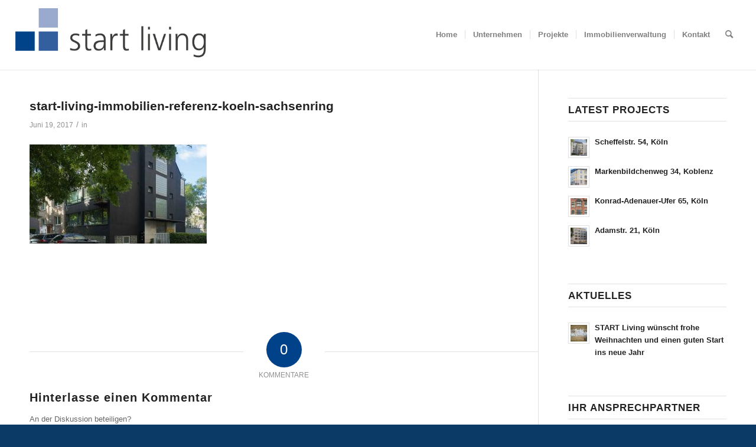

--- FILE ---
content_type: text/html; charset=UTF-8
request_url: https://start-living.de/portfolio-item/sachsenring-koeln/sachsenring_p/
body_size: 21166
content:
<!DOCTYPE html>
<html dir="ltr" lang="de" class="html_stretched responsive av-preloader-disabled  html_header_top html_logo_left html_main_nav_header html_menu_right html_large html_header_sticky html_header_shrinking html_mobile_menu_tablet html_header_searchicon html_content_align_center html_header_unstick_top_disabled html_header_stretch html_minimal_header html_minimal_header_shadow html_av-submenu-hidden html_av-submenu-display-click html_av-overlay-side html_av-overlay-side-classic html_av-submenu-noclone html_entry_id_1004 av-cookies-no-cookie-consent av-no-preview av-default-lightbox html_text_menu_active av-mobile-menu-switch-default">
<head><meta charset="UTF-8" /><script>if(navigator.userAgent.match(/MSIE|Internet Explorer/i)||navigator.userAgent.match(/Trident\/7\..*?rv:11/i)){var href=document.location.href;if(!href.match(/[?&]nowprocket/)){if(href.indexOf("?")==-1){if(href.indexOf("#")==-1){document.location.href=href+"?nowprocket=1"}else{document.location.href=href.replace("#","?nowprocket=1#")}}else{if(href.indexOf("#")==-1){document.location.href=href+"&nowprocket=1"}else{document.location.href=href.replace("#","&nowprocket=1#")}}}}</script><script>(()=>{class RocketLazyLoadScripts{constructor(){this.v="1.2.5.1",this.triggerEvents=["keydown","mousedown","mousemove","touchmove","touchstart","touchend","wheel"],this.userEventHandler=this.t.bind(this),this.touchStartHandler=this.i.bind(this),this.touchMoveHandler=this.o.bind(this),this.touchEndHandler=this.h.bind(this),this.clickHandler=this.u.bind(this),this.interceptedClicks=[],this.interceptedClickListeners=[],this.l(this),window.addEventListener("pageshow",(t=>{this.persisted=t.persisted,this.everythingLoaded&&this.m()})),document.addEventListener("DOMContentLoaded",(()=>{this.p()})),this.delayedScripts={normal:[],async:[],defer:[]},this.trash=[],this.allJQueries=[]}k(t){document.hidden?t.t():(this.triggerEvents.forEach((e=>window.addEventListener(e,t.userEventHandler,{passive:!0}))),window.addEventListener("touchstart",t.touchStartHandler,{passive:!0}),window.addEventListener("mousedown",t.touchStartHandler),document.addEventListener("visibilitychange",t.userEventHandler))}_(){this.triggerEvents.forEach((t=>window.removeEventListener(t,this.userEventHandler,{passive:!0}))),document.removeEventListener("visibilitychange",this.userEventHandler)}i(t){"HTML"!==t.target.tagName&&(window.addEventListener("touchend",this.touchEndHandler),window.addEventListener("mouseup",this.touchEndHandler),window.addEventListener("touchmove",this.touchMoveHandler,{passive:!0}),window.addEventListener("mousemove",this.touchMoveHandler),t.target.addEventListener("click",this.clickHandler),this.L(t.target,!0),this.M(t.target,"onclick","rocket-onclick"),this.C())}o(t){window.removeEventListener("touchend",this.touchEndHandler),window.removeEventListener("mouseup",this.touchEndHandler),window.removeEventListener("touchmove",this.touchMoveHandler,{passive:!0}),window.removeEventListener("mousemove",this.touchMoveHandler),t.target.removeEventListener("click",this.clickHandler),this.L(t.target,!1),this.M(t.target,"rocket-onclick","onclick"),this.O()}h(){window.removeEventListener("touchend",this.touchEndHandler),window.removeEventListener("mouseup",this.touchEndHandler),window.removeEventListener("touchmove",this.touchMoveHandler,{passive:!0}),window.removeEventListener("mousemove",this.touchMoveHandler)}u(t){t.target.removeEventListener("click",this.clickHandler),this.L(t.target,!1),this.M(t.target,"rocket-onclick","onclick"),this.interceptedClicks.push(t),t.preventDefault(),t.stopPropagation(),t.stopImmediatePropagation(),this.O()}D(){window.removeEventListener("touchstart",this.touchStartHandler,{passive:!0}),window.removeEventListener("mousedown",this.touchStartHandler),this.interceptedClicks.forEach((t=>{t.target.dispatchEvent(new MouseEvent("click",{view:t.view,bubbles:!0,cancelable:!0}))}))}l(t){EventTarget.prototype.addEventListenerBase=EventTarget.prototype.addEventListener,EventTarget.prototype.addEventListener=function(e,i,o){"click"!==e||t.windowLoaded||i===t.clickHandler||t.interceptedClickListeners.push({target:this,func:i,options:o}),(this||window).addEventListenerBase(e,i,o)}}L(t,e){this.interceptedClickListeners.forEach((i=>{i.target===t&&(e?t.removeEventListener("click",i.func,i.options):t.addEventListener("click",i.func,i.options))})),t.parentNode!==document.documentElement&&this.L(t.parentNode,e)}S(){return new Promise((t=>{this.T?this.O=t:t()}))}C(){this.T=!0}O(){this.T=!1}M(t,e,i){t.hasAttribute&&t.hasAttribute(e)&&(event.target.setAttribute(i,event.target.getAttribute(e)),event.target.removeAttribute(e))}t(){this._(this),"loading"===document.readyState?document.addEventListener("DOMContentLoaded",this.R.bind(this)):this.R()}p(){let t=[];document.querySelectorAll("script[type=rocketlazyloadscript][data-rocket-src]").forEach((e=>{let i=e.getAttribute("data-rocket-src");if(i&&0!==i.indexOf("data:")){0===i.indexOf("//")&&(i=location.protocol+i);try{const o=new URL(i).origin;o!==location.origin&&t.push({src:o,crossOrigin:e.crossOrigin||"module"===e.getAttribute("data-rocket-type")})}catch(t){}}})),t=[...new Map(t.map((t=>[JSON.stringify(t),t]))).values()],this.j(t,"preconnect")}async R(){this.lastBreath=Date.now(),this.P(this),this.F(this),this.q(),this.A(),this.I(),await this.U(this.delayedScripts.normal),await this.U(this.delayedScripts.defer),await this.U(this.delayedScripts.async);try{await this.W(),await this.H(this),await this.J()}catch(t){console.error(t)}window.dispatchEvent(new Event("rocket-allScriptsLoaded")),this.everythingLoaded=!0,this.S().then((()=>{this.D()})),this.N()}A(){document.querySelectorAll("script[type=rocketlazyloadscript]").forEach((t=>{t.hasAttribute("data-rocket-src")?t.hasAttribute("async")&&!1!==t.async?this.delayedScripts.async.push(t):t.hasAttribute("defer")&&!1!==t.defer||"module"===t.getAttribute("data-rocket-type")?this.delayedScripts.defer.push(t):this.delayedScripts.normal.push(t):this.delayedScripts.normal.push(t)}))}async B(t){if(await this.G(),!0!==t.noModule||!("noModule"in HTMLScriptElement.prototype))return new Promise((e=>{let i;function o(){(i||t).setAttribute("data-rocket-status","executed"),e()}try{if(navigator.userAgent.indexOf("Firefox/")>0||""===navigator.vendor)i=document.createElement("script"),[...t.attributes].forEach((t=>{let e=t.nodeName;"type"!==e&&("data-rocket-type"===e&&(e="type"),"data-rocket-src"===e&&(e="src"),i.setAttribute(e,t.nodeValue))})),t.text&&(i.text=t.text),i.hasAttribute("src")?(i.addEventListener("load",o),i.addEventListener("error",(function(){i.setAttribute("data-rocket-status","failed"),e()})),setTimeout((()=>{i.isConnected||e()}),1)):(i.text=t.text,o()),t.parentNode.replaceChild(i,t);else{const i=t.getAttribute("data-rocket-type"),n=t.getAttribute("data-rocket-src");i?(t.type=i,t.removeAttribute("data-rocket-type")):t.removeAttribute("type"),t.addEventListener("load",o),t.addEventListener("error",(function(){t.setAttribute("data-rocket-status","failed"),e()})),n?(t.removeAttribute("data-rocket-src"),t.src=n):t.src="data:text/javascript;base64,"+window.btoa(unescape(encodeURIComponent(t.text)))}}catch(i){t.setAttribute("data-rocket-status","failed"),e()}}));t.setAttribute("data-rocket-status","skipped")}async U(t){const e=t.shift();return e&&e.isConnected?(await this.B(e),this.U(t)):Promise.resolve()}I(){this.j([...this.delayedScripts.normal,...this.delayedScripts.defer,...this.delayedScripts.async],"preload")}j(t,e){var i=document.createDocumentFragment();t.forEach((t=>{const o=t.getAttribute&&t.getAttribute("data-rocket-src")||t.src;if(o){const n=document.createElement("link");n.href=o,n.rel=e,"preconnect"!==e&&(n.as="script"),t.getAttribute&&"module"===t.getAttribute("data-rocket-type")&&(n.crossOrigin=!0),t.crossOrigin&&(n.crossOrigin=t.crossOrigin),t.integrity&&(n.integrity=t.integrity),i.appendChild(n),this.trash.push(n)}})),document.head.appendChild(i)}P(t){let e={};function i(i,o){return e[o].eventsToRewrite.indexOf(i)>=0&&!t.everythingLoaded?"rocket-"+i:i}function o(t,o){!function(t){e[t]||(e[t]={originalFunctions:{add:t.addEventListener,remove:t.removeEventListener},eventsToRewrite:[]},t.addEventListener=function(){arguments[0]=i(arguments[0],t),e[t].originalFunctions.add.apply(t,arguments)},t.removeEventListener=function(){arguments[0]=i(arguments[0],t),e[t].originalFunctions.remove.apply(t,arguments)})}(t),e[t].eventsToRewrite.push(o)}function n(e,i){let o=e[i];e[i]=null,Object.defineProperty(e,i,{get:()=>o||function(){},set(n){t.everythingLoaded?o=n:e["rocket"+i]=o=n}})}o(document,"DOMContentLoaded"),o(window,"DOMContentLoaded"),o(window,"load"),o(window,"pageshow"),o(document,"readystatechange"),n(document,"onreadystatechange"),n(window,"onload"),n(window,"onpageshow")}F(t){let e;function i(e){return t.everythingLoaded?e:e.split(" ").map((t=>"load"===t||0===t.indexOf("load.")?"rocket-jquery-load":t)).join(" ")}function o(o){if(o&&o.fn&&!t.allJQueries.includes(o)){o.fn.ready=o.fn.init.prototype.ready=function(e){return t.domReadyFired?e.bind(document)(o):document.addEventListener("rocket-DOMContentLoaded",(()=>e.bind(document)(o))),o([])};const e=o.fn.on;o.fn.on=o.fn.init.prototype.on=function(){return this[0]===window&&("string"==typeof arguments[0]||arguments[0]instanceof String?arguments[0]=i(arguments[0]):"object"==typeof arguments[0]&&Object.keys(arguments[0]).forEach((t=>{const e=arguments[0][t];delete arguments[0][t],arguments[0][i(t)]=e}))),e.apply(this,arguments),this},t.allJQueries.push(o)}e=o}o(window.jQuery),Object.defineProperty(window,"jQuery",{get:()=>e,set(t){o(t)}})}async H(t){const e=document.querySelector("script[data-webpack]");e&&(await async function(){return new Promise((t=>{e.addEventListener("load",t),e.addEventListener("error",t)}))}(),await t.K(),await t.H(t))}async W(){this.domReadyFired=!0,await this.G(),document.dispatchEvent(new Event("rocket-readystatechange")),await this.G(),document.rocketonreadystatechange&&document.rocketonreadystatechange(),await this.G(),document.dispatchEvent(new Event("rocket-DOMContentLoaded")),await this.G(),window.dispatchEvent(new Event("rocket-DOMContentLoaded"))}async J(){await this.G(),document.dispatchEvent(new Event("rocket-readystatechange")),await this.G(),document.rocketonreadystatechange&&document.rocketonreadystatechange(),await this.G(),window.dispatchEvent(new Event("rocket-load")),await this.G(),window.rocketonload&&window.rocketonload(),await this.G(),this.allJQueries.forEach((t=>t(window).trigger("rocket-jquery-load"))),await this.G();const t=new Event("rocket-pageshow");t.persisted=this.persisted,window.dispatchEvent(t),await this.G(),window.rocketonpageshow&&window.rocketonpageshow({persisted:this.persisted}),this.windowLoaded=!0}m(){document.onreadystatechange&&document.onreadystatechange(),window.onload&&window.onload(),window.onpageshow&&window.onpageshow({persisted:this.persisted})}q(){const t=new Map;document.write=document.writeln=function(e){const i=document.currentScript;i||console.error("WPRocket unable to document.write this: "+e);const o=document.createRange(),n=i.parentElement;let s=t.get(i);void 0===s&&(s=i.nextSibling,t.set(i,s));const c=document.createDocumentFragment();o.setStart(c,0),c.appendChild(o.createContextualFragment(e)),n.insertBefore(c,s)}}async G(){Date.now()-this.lastBreath>45&&(await this.K(),this.lastBreath=Date.now())}async K(){return document.hidden?new Promise((t=>setTimeout(t))):new Promise((t=>requestAnimationFrame(t)))}N(){this.trash.forEach((t=>t.remove()))}static run(){const t=new RocketLazyLoadScripts;t.k(t)}}RocketLazyLoadScripts.run()})();</script>

<meta name="robots" content="index, follow" />


<!-- mobile setting -->
<meta name="viewport" content="width=device-width, initial-scale=1">

<!-- Scripts/CSS and wp_head hook -->
<title>start-living-immobilien-referenz-koeln-sachsenring | START Living</title>

		<!-- All in One SEO 4.6.0 - aioseo.com -->
		<meta name="robots" content="max-image-preview:large" />
		<link rel="canonical" href="https://start-living.de/portfolio-item/sachsenring-koeln/sachsenring_p/" />
		<meta name="generator" content="All in One SEO (AIOSEO) 4.6.0" />
		<meta name="google" content="nositelinkssearchbox" />
		<script type="application/ld+json" class="aioseo-schema">
			{"@context":"https:\/\/schema.org","@graph":[{"@type":"BreadcrumbList","@id":"https:\/\/start-living.de\/portfolio-item\/sachsenring-koeln\/sachsenring_p\/#breadcrumblist","itemListElement":[{"@type":"ListItem","@id":"https:\/\/start-living.de\/#listItem","position":1,"name":"Zu Hause","item":"https:\/\/start-living.de\/","nextItem":"https:\/\/start-living.de\/portfolio-item\/sachsenring-koeln\/sachsenring_p\/#listItem"},{"@type":"ListItem","@id":"https:\/\/start-living.de\/portfolio-item\/sachsenring-koeln\/sachsenring_p\/#listItem","position":2,"name":"start-living-immobilien-referenz-koeln-sachsenring","previousItem":"https:\/\/start-living.de\/#listItem"}]},{"@type":"ItemPage","@id":"https:\/\/start-living.de\/portfolio-item\/sachsenring-koeln\/sachsenring_p\/#itempage","url":"https:\/\/start-living.de\/portfolio-item\/sachsenring-koeln\/sachsenring_p\/","name":"start-living-immobilien-referenz-koeln-sachsenring | START Living","inLanguage":"de-DE","isPartOf":{"@id":"https:\/\/start-living.de\/#website"},"breadcrumb":{"@id":"https:\/\/start-living.de\/portfolio-item\/sachsenring-koeln\/sachsenring_p\/#breadcrumblist"},"author":{"@id":"https:\/\/start-living.de\/author\/peter-drouve\/#author"},"creator":{"@id":"https:\/\/start-living.de\/author\/peter-drouve\/#author"},"datePublished":"2017-06-19T13:06:45+00:00","dateModified":"2017-06-21T06:47:49+00:00"},{"@type":"Organization","@id":"https:\/\/start-living.de\/#organization","name":"START Living","url":"https:\/\/start-living.de\/"},{"@type":"Person","@id":"https:\/\/start-living.de\/author\/peter-drouve\/#author","url":"https:\/\/start-living.de\/author\/peter-drouve\/","name":"Peter Drouv\u00e9","image":{"@type":"ImageObject","@id":"https:\/\/start-living.de\/portfolio-item\/sachsenring-koeln\/sachsenring_p\/#authorImage","url":"https:\/\/secure.gravatar.com\/avatar\/311984a0abc80841c32c74c032d11155?s=96&d=mm&r=g","width":96,"height":96,"caption":"Peter Drouv\u00e9"}},{"@type":"WebSite","@id":"https:\/\/start-living.de\/#website","url":"https:\/\/start-living.de\/","name":"START Living","description":"Ihr Partner f\u00fcr Immobilienentwicklung und Management in K\u00f6ln\/Bonn","inLanguage":"de-DE","publisher":{"@id":"https:\/\/start-living.de\/#organization"}}]}
		</script>
		<!-- All in One SEO -->

                <script type="rocketlazyloadscript" id="omgf-pro-remove-async-google-fonts" data-rocket-type="text/javascript"
                        data-rocket-src="[data-uri]" defer></script>
			
<link rel="alternate" type="application/rss+xml" title="START Living &raquo; Feed" href="https://start-living.de/feed/" />
<link rel="alternate" type="application/rss+xml" title="START Living &raquo; Kommentar-Feed" href="https://start-living.de/comments/feed/" />
<link rel="alternate" type="application/rss+xml" title="START Living &raquo; start-living-immobilien-referenz-koeln-sachsenring-Kommentar-Feed" href="https://start-living.de/portfolio-item/sachsenring-koeln/sachsenring_p/feed/" />

<!-- google webfont font replacement -->

			<script type="rocketlazyloadscript" data-rocket-type='text/javascript'>

				(function() {

					/*	check if webfonts are disabled by user setting via cookie - or user must opt in.	*/
					var html = document.getElementsByTagName('html')[0];
					var cookie_check = html.className.indexOf('av-cookies-needs-opt-in') >= 0 || html.className.indexOf('av-cookies-can-opt-out') >= 0;
					var allow_continue = true;
					var silent_accept_cookie = html.className.indexOf('av-cookies-user-silent-accept') >= 0;

					if( cookie_check && ! silent_accept_cookie )
					{
						if( ! document.cookie.match(/aviaCookieConsent/) || html.className.indexOf('av-cookies-session-refused') >= 0 )
						{
							allow_continue = false;
						}
						else
						{
							if( ! document.cookie.match(/aviaPrivacyRefuseCookiesHideBar/) )
							{
								allow_continue = false;
							}
							else if( ! document.cookie.match(/aviaPrivacyEssentialCookiesEnabled/) )
							{
								allow_continue = false;
							}
							else if( document.cookie.match(/aviaPrivacyGoogleWebfontsDisabled/) )
							{
								allow_continue = false;
							}
						}
					}

					if( allow_continue )
					{
						var f = document.createElement('link');

						f.type 	= 'text/css';
						f.rel 	= 'stylesheet';
						f.href 	= 'https://fonts.googleapis.com/css?family=Open+Sans:400,600&display=auto';
						f.id 	= 'avia-google-webfont';

						document.getElementsByTagName('head')[0].appendChild(f);
					}
				})();

			</script>
			<script type="rocketlazyloadscript" data-rocket-type="text/javascript">
/* <![CDATA[ */
window._wpemojiSettings = {"baseUrl":"https:\/\/s.w.org\/images\/core\/emoji\/15.0.3\/72x72\/","ext":".png","svgUrl":"https:\/\/s.w.org\/images\/core\/emoji\/15.0.3\/svg\/","svgExt":".svg","source":{"concatemoji":"https:\/\/start-living.de\/wp-includes\/js\/wp-emoji-release.min.js?ver=6.5.7"}};
/*! This file is auto-generated */
!function(i,n){var o,s,e;function c(e){try{var t={supportTests:e,timestamp:(new Date).valueOf()};sessionStorage.setItem(o,JSON.stringify(t))}catch(e){}}function p(e,t,n){e.clearRect(0,0,e.canvas.width,e.canvas.height),e.fillText(t,0,0);var t=new Uint32Array(e.getImageData(0,0,e.canvas.width,e.canvas.height).data),r=(e.clearRect(0,0,e.canvas.width,e.canvas.height),e.fillText(n,0,0),new Uint32Array(e.getImageData(0,0,e.canvas.width,e.canvas.height).data));return t.every(function(e,t){return e===r[t]})}function u(e,t,n){switch(t){case"flag":return n(e,"\ud83c\udff3\ufe0f\u200d\u26a7\ufe0f","\ud83c\udff3\ufe0f\u200b\u26a7\ufe0f")?!1:!n(e,"\ud83c\uddfa\ud83c\uddf3","\ud83c\uddfa\u200b\ud83c\uddf3")&&!n(e,"\ud83c\udff4\udb40\udc67\udb40\udc62\udb40\udc65\udb40\udc6e\udb40\udc67\udb40\udc7f","\ud83c\udff4\u200b\udb40\udc67\u200b\udb40\udc62\u200b\udb40\udc65\u200b\udb40\udc6e\u200b\udb40\udc67\u200b\udb40\udc7f");case"emoji":return!n(e,"\ud83d\udc26\u200d\u2b1b","\ud83d\udc26\u200b\u2b1b")}return!1}function f(e,t,n){var r="undefined"!=typeof WorkerGlobalScope&&self instanceof WorkerGlobalScope?new OffscreenCanvas(300,150):i.createElement("canvas"),a=r.getContext("2d",{willReadFrequently:!0}),o=(a.textBaseline="top",a.font="600 32px Arial",{});return e.forEach(function(e){o[e]=t(a,e,n)}),o}function t(e){var t=i.createElement("script");t.src=e,t.defer=!0,i.head.appendChild(t)}"undefined"!=typeof Promise&&(o="wpEmojiSettingsSupports",s=["flag","emoji"],n.supports={everything:!0,everythingExceptFlag:!0},e=new Promise(function(e){i.addEventListener("DOMContentLoaded",e,{once:!0})}),new Promise(function(t){var n=function(){try{var e=JSON.parse(sessionStorage.getItem(o));if("object"==typeof e&&"number"==typeof e.timestamp&&(new Date).valueOf()<e.timestamp+604800&&"object"==typeof e.supportTests)return e.supportTests}catch(e){}return null}();if(!n){if("undefined"!=typeof Worker&&"undefined"!=typeof OffscreenCanvas&&"undefined"!=typeof URL&&URL.createObjectURL&&"undefined"!=typeof Blob)try{var e="postMessage("+f.toString()+"("+[JSON.stringify(s),u.toString(),p.toString()].join(",")+"));",r=new Blob([e],{type:"text/javascript"}),a=new Worker(URL.createObjectURL(r),{name:"wpTestEmojiSupports"});return void(a.onmessage=function(e){c(n=e.data),a.terminate(),t(n)})}catch(e){}c(n=f(s,u,p))}t(n)}).then(function(e){for(var t in e)n.supports[t]=e[t],n.supports.everything=n.supports.everything&&n.supports[t],"flag"!==t&&(n.supports.everythingExceptFlag=n.supports.everythingExceptFlag&&n.supports[t]);n.supports.everythingExceptFlag=n.supports.everythingExceptFlag&&!n.supports.flag,n.DOMReady=!1,n.readyCallback=function(){n.DOMReady=!0}}).then(function(){return e}).then(function(){var e;n.supports.everything||(n.readyCallback(),(e=n.source||{}).concatemoji?t(e.concatemoji):e.wpemoji&&e.twemoji&&(t(e.twemoji),t(e.wpemoji)))}))}((window,document),window._wpemojiSettings);
/* ]]> */
</script>
<link data-minify="1" rel='stylesheet' id='avia-grid-css' href='https://start-living.de/wp-content/cache/min/1/wp-content/themes/enfold/css/grid.css?ver=1712917667' type='text/css' media='all' />
<link data-minify="1" rel='stylesheet' id='avia-base-css' href='https://start-living.de/wp-content/cache/min/1/wp-content/themes/enfold/css/base.css?ver=1712917667' type='text/css' media='all' />
<link data-minify="1" rel='stylesheet' id='avia-layout-css' href='https://start-living.de/wp-content/cache/min/1/wp-content/themes/enfold/css/layout.css?ver=1712917667' type='text/css' media='all' />
<link data-minify="1" rel='stylesheet' id='avia-module-blog-css' href='https://start-living.de/wp-content/cache/min/1/wp-content/themes/enfold/config-templatebuilder/avia-shortcodes/blog/blog.css?ver=1712917667' type='text/css' media='all' />
<link data-minify="1" rel='stylesheet' id='avia-module-postslider-css' href='https://start-living.de/wp-content/cache/min/1/wp-content/themes/enfold/config-templatebuilder/avia-shortcodes/postslider/postslider.css?ver=1712917667' type='text/css' media='all' />
<link data-minify="1" rel='stylesheet' id='avia-module-button-css' href='https://start-living.de/wp-content/cache/min/1/wp-content/themes/enfold/config-templatebuilder/avia-shortcodes/buttons/buttons.css?ver=1712917667' type='text/css' media='all' />
<link data-minify="1" rel='stylesheet' id='avia-module-comments-css' href='https://start-living.de/wp-content/cache/min/1/wp-content/themes/enfold/config-templatebuilder/avia-shortcodes/comments/comments.css?ver=1712917667' type='text/css' media='all' />
<link data-minify="1" rel='stylesheet' id='avia-module-slideshow-css' href='https://start-living.de/wp-content/cache/min/1/wp-content/themes/enfold/config-templatebuilder/avia-shortcodes/slideshow/slideshow.css?ver=1712917668' type='text/css' media='all' />
<link data-minify="1" rel='stylesheet' id='avia-module-gallery-css' href='https://start-living.de/wp-content/cache/min/1/wp-content/themes/enfold/config-templatebuilder/avia-shortcodes/gallery/gallery.css?ver=1712917668' type='text/css' media='all' />
<link data-minify="1" rel='stylesheet' id='avia-module-maps-css' href='https://start-living.de/wp-content/cache/min/1/wp-content/themes/enfold/config-templatebuilder/avia-shortcodes/google_maps/google_maps.css?ver=1712917668' type='text/css' media='all' />
<link data-minify="1" rel='stylesheet' id='avia-module-gridrow-css' href='https://start-living.de/wp-content/cache/min/1/wp-content/themes/enfold/config-templatebuilder/avia-shortcodes/grid_row/grid_row.css?ver=1712917668' type='text/css' media='all' />
<link data-minify="1" rel='stylesheet' id='avia-module-heading-css' href='https://start-living.de/wp-content/cache/min/1/wp-content/themes/enfold/config-templatebuilder/avia-shortcodes/heading/heading.css?ver=1712917668' type='text/css' media='all' />
<link data-minify="1" rel='stylesheet' id='avia-module-hr-css' href='https://start-living.de/wp-content/cache/min/1/wp-content/themes/enfold/config-templatebuilder/avia-shortcodes/hr/hr.css?ver=1712917668' type='text/css' media='all' />
<link data-minify="1" rel='stylesheet' id='avia-module-image-css' href='https://start-living.de/wp-content/cache/min/1/wp-content/themes/enfold/config-templatebuilder/avia-shortcodes/image/image.css?ver=1712917668' type='text/css' media='all' />
<link data-minify="1" rel='stylesheet' id='avia-module-masonry-css' href='https://start-living.de/wp-content/cache/min/1/wp-content/themes/enfold/config-templatebuilder/avia-shortcodes/masonry_entries/masonry_entries.css?ver=1712917668' type='text/css' media='all' />
<link data-minify="1" rel='stylesheet' id='avia-siteloader-css' href='https://start-living.de/wp-content/cache/min/1/wp-content/themes/enfold/css/avia-snippet-site-preloader.css?ver=1712917668' type='text/css' media='all' />
<link data-minify="1" rel='stylesheet' id='avia-module-menu-css' href='https://start-living.de/wp-content/cache/min/1/wp-content/themes/enfold/config-templatebuilder/avia-shortcodes/menu/menu.css?ver=1712917668' type='text/css' media='all' />
<link data-minify="1" rel='stylesheet' id='avia-module-numbers-css' href='https://start-living.de/wp-content/cache/min/1/wp-content/themes/enfold/config-templatebuilder/avia-shortcodes/numbers/numbers.css?ver=1712917668' type='text/css' media='all' />
<link data-minify="1" rel='stylesheet' id='avia-module-social-css' href='https://start-living.de/wp-content/cache/min/1/wp-content/themes/enfold/config-templatebuilder/avia-shortcodes/social_share/social_share.css?ver=1712917668' type='text/css' media='all' />
<link data-minify="1" rel='stylesheet' id='avia-module-table-css' href='https://start-living.de/wp-content/cache/min/1/wp-content/themes/enfold/config-templatebuilder/avia-shortcodes/table/table.css?ver=1712917668' type='text/css' media='all' />
<link data-minify="1" rel='stylesheet' id='avia-module-tabs-css' href='https://start-living.de/wp-content/cache/min/1/wp-content/themes/enfold/config-templatebuilder/avia-shortcodes/tabs/tabs.css?ver=1712917668' type='text/css' media='all' />
<link data-minify="1" rel='stylesheet' id='avia-module-video-css' href='https://start-living.de/wp-content/cache/min/1/wp-content/themes/enfold/config-templatebuilder/avia-shortcodes/video/video.css?ver=1712917668' type='text/css' media='all' />
<style id='wp-emoji-styles-inline-css' type='text/css'>

	img.wp-smiley, img.emoji {
		display: inline !important;
		border: none !important;
		box-shadow: none !important;
		height: 1em !important;
		width: 1em !important;
		margin: 0 0.07em !important;
		vertical-align: -0.1em !important;
		background: none !important;
		padding: 0 !important;
	}
</style>
<link rel='stylesheet' id='wp-block-library-css' href='https://start-living.de/wp-includes/css/dist/block-library/style.min.css?ver=6.5.7' type='text/css' media='all' />
<style id='global-styles-inline-css' type='text/css'>
body{--wp--preset--color--black: #000000;--wp--preset--color--cyan-bluish-gray: #abb8c3;--wp--preset--color--white: #ffffff;--wp--preset--color--pale-pink: #f78da7;--wp--preset--color--vivid-red: #cf2e2e;--wp--preset--color--luminous-vivid-orange: #ff6900;--wp--preset--color--luminous-vivid-amber: #fcb900;--wp--preset--color--light-green-cyan: #7bdcb5;--wp--preset--color--vivid-green-cyan: #00d084;--wp--preset--color--pale-cyan-blue: #8ed1fc;--wp--preset--color--vivid-cyan-blue: #0693e3;--wp--preset--color--vivid-purple: #9b51e0;--wp--preset--color--metallic-red: #b02b2c;--wp--preset--color--maximum-yellow-red: #edae44;--wp--preset--color--yellow-sun: #eeee22;--wp--preset--color--palm-leaf: #83a846;--wp--preset--color--aero: #7bb0e7;--wp--preset--color--old-lavender: #745f7e;--wp--preset--color--steel-teal: #5f8789;--wp--preset--color--raspberry-pink: #d65799;--wp--preset--color--medium-turquoise: #4ecac2;--wp--preset--gradient--vivid-cyan-blue-to-vivid-purple: linear-gradient(135deg,rgba(6,147,227,1) 0%,rgb(155,81,224) 100%);--wp--preset--gradient--light-green-cyan-to-vivid-green-cyan: linear-gradient(135deg,rgb(122,220,180) 0%,rgb(0,208,130) 100%);--wp--preset--gradient--luminous-vivid-amber-to-luminous-vivid-orange: linear-gradient(135deg,rgba(252,185,0,1) 0%,rgba(255,105,0,1) 100%);--wp--preset--gradient--luminous-vivid-orange-to-vivid-red: linear-gradient(135deg,rgba(255,105,0,1) 0%,rgb(207,46,46) 100%);--wp--preset--gradient--very-light-gray-to-cyan-bluish-gray: linear-gradient(135deg,rgb(238,238,238) 0%,rgb(169,184,195) 100%);--wp--preset--gradient--cool-to-warm-spectrum: linear-gradient(135deg,rgb(74,234,220) 0%,rgb(151,120,209) 20%,rgb(207,42,186) 40%,rgb(238,44,130) 60%,rgb(251,105,98) 80%,rgb(254,248,76) 100%);--wp--preset--gradient--blush-light-purple: linear-gradient(135deg,rgb(255,206,236) 0%,rgb(152,150,240) 100%);--wp--preset--gradient--blush-bordeaux: linear-gradient(135deg,rgb(254,205,165) 0%,rgb(254,45,45) 50%,rgb(107,0,62) 100%);--wp--preset--gradient--luminous-dusk: linear-gradient(135deg,rgb(255,203,112) 0%,rgb(199,81,192) 50%,rgb(65,88,208) 100%);--wp--preset--gradient--pale-ocean: linear-gradient(135deg,rgb(255,245,203) 0%,rgb(182,227,212) 50%,rgb(51,167,181) 100%);--wp--preset--gradient--electric-grass: linear-gradient(135deg,rgb(202,248,128) 0%,rgb(113,206,126) 100%);--wp--preset--gradient--midnight: linear-gradient(135deg,rgb(2,3,129) 0%,rgb(40,116,252) 100%);--wp--preset--font-size--small: 1rem;--wp--preset--font-size--medium: 1.125rem;--wp--preset--font-size--large: 1.75rem;--wp--preset--font-size--x-large: clamp(1.75rem, 3vw, 2.25rem);--wp--preset--spacing--20: 0.44rem;--wp--preset--spacing--30: 0.67rem;--wp--preset--spacing--40: 1rem;--wp--preset--spacing--50: 1.5rem;--wp--preset--spacing--60: 2.25rem;--wp--preset--spacing--70: 3.38rem;--wp--preset--spacing--80: 5.06rem;--wp--preset--shadow--natural: 6px 6px 9px rgba(0, 0, 0, 0.2);--wp--preset--shadow--deep: 12px 12px 50px rgba(0, 0, 0, 0.4);--wp--preset--shadow--sharp: 6px 6px 0px rgba(0, 0, 0, 0.2);--wp--preset--shadow--outlined: 6px 6px 0px -3px rgba(255, 255, 255, 1), 6px 6px rgba(0, 0, 0, 1);--wp--preset--shadow--crisp: 6px 6px 0px rgba(0, 0, 0, 1);}body { margin: 0;--wp--style--global--content-size: 800px;--wp--style--global--wide-size: 1130px; }.wp-site-blocks > .alignleft { float: left; margin-right: 2em; }.wp-site-blocks > .alignright { float: right; margin-left: 2em; }.wp-site-blocks > .aligncenter { justify-content: center; margin-left: auto; margin-right: auto; }:where(.is-layout-flex){gap: 0.5em;}:where(.is-layout-grid){gap: 0.5em;}body .is-layout-flow > .alignleft{float: left;margin-inline-start: 0;margin-inline-end: 2em;}body .is-layout-flow > .alignright{float: right;margin-inline-start: 2em;margin-inline-end: 0;}body .is-layout-flow > .aligncenter{margin-left: auto !important;margin-right: auto !important;}body .is-layout-constrained > .alignleft{float: left;margin-inline-start: 0;margin-inline-end: 2em;}body .is-layout-constrained > .alignright{float: right;margin-inline-start: 2em;margin-inline-end: 0;}body .is-layout-constrained > .aligncenter{margin-left: auto !important;margin-right: auto !important;}body .is-layout-constrained > :where(:not(.alignleft):not(.alignright):not(.alignfull)){max-width: var(--wp--style--global--content-size);margin-left: auto !important;margin-right: auto !important;}body .is-layout-constrained > .alignwide{max-width: var(--wp--style--global--wide-size);}body .is-layout-flex{display: flex;}body .is-layout-flex{flex-wrap: wrap;align-items: center;}body .is-layout-flex > *{margin: 0;}body .is-layout-grid{display: grid;}body .is-layout-grid > *{margin: 0;}body{padding-top: 0px;padding-right: 0px;padding-bottom: 0px;padding-left: 0px;}a:where(:not(.wp-element-button)){text-decoration: underline;}.wp-element-button, .wp-block-button__link{background-color: #32373c;border-width: 0;color: #fff;font-family: inherit;font-size: inherit;line-height: inherit;padding: calc(0.667em + 2px) calc(1.333em + 2px);text-decoration: none;}.has-black-color{color: var(--wp--preset--color--black) !important;}.has-cyan-bluish-gray-color{color: var(--wp--preset--color--cyan-bluish-gray) !important;}.has-white-color{color: var(--wp--preset--color--white) !important;}.has-pale-pink-color{color: var(--wp--preset--color--pale-pink) !important;}.has-vivid-red-color{color: var(--wp--preset--color--vivid-red) !important;}.has-luminous-vivid-orange-color{color: var(--wp--preset--color--luminous-vivid-orange) !important;}.has-luminous-vivid-amber-color{color: var(--wp--preset--color--luminous-vivid-amber) !important;}.has-light-green-cyan-color{color: var(--wp--preset--color--light-green-cyan) !important;}.has-vivid-green-cyan-color{color: var(--wp--preset--color--vivid-green-cyan) !important;}.has-pale-cyan-blue-color{color: var(--wp--preset--color--pale-cyan-blue) !important;}.has-vivid-cyan-blue-color{color: var(--wp--preset--color--vivid-cyan-blue) !important;}.has-vivid-purple-color{color: var(--wp--preset--color--vivid-purple) !important;}.has-metallic-red-color{color: var(--wp--preset--color--metallic-red) !important;}.has-maximum-yellow-red-color{color: var(--wp--preset--color--maximum-yellow-red) !important;}.has-yellow-sun-color{color: var(--wp--preset--color--yellow-sun) !important;}.has-palm-leaf-color{color: var(--wp--preset--color--palm-leaf) !important;}.has-aero-color{color: var(--wp--preset--color--aero) !important;}.has-old-lavender-color{color: var(--wp--preset--color--old-lavender) !important;}.has-steel-teal-color{color: var(--wp--preset--color--steel-teal) !important;}.has-raspberry-pink-color{color: var(--wp--preset--color--raspberry-pink) !important;}.has-medium-turquoise-color{color: var(--wp--preset--color--medium-turquoise) !important;}.has-black-background-color{background-color: var(--wp--preset--color--black) !important;}.has-cyan-bluish-gray-background-color{background-color: var(--wp--preset--color--cyan-bluish-gray) !important;}.has-white-background-color{background-color: var(--wp--preset--color--white) !important;}.has-pale-pink-background-color{background-color: var(--wp--preset--color--pale-pink) !important;}.has-vivid-red-background-color{background-color: var(--wp--preset--color--vivid-red) !important;}.has-luminous-vivid-orange-background-color{background-color: var(--wp--preset--color--luminous-vivid-orange) !important;}.has-luminous-vivid-amber-background-color{background-color: var(--wp--preset--color--luminous-vivid-amber) !important;}.has-light-green-cyan-background-color{background-color: var(--wp--preset--color--light-green-cyan) !important;}.has-vivid-green-cyan-background-color{background-color: var(--wp--preset--color--vivid-green-cyan) !important;}.has-pale-cyan-blue-background-color{background-color: var(--wp--preset--color--pale-cyan-blue) !important;}.has-vivid-cyan-blue-background-color{background-color: var(--wp--preset--color--vivid-cyan-blue) !important;}.has-vivid-purple-background-color{background-color: var(--wp--preset--color--vivid-purple) !important;}.has-metallic-red-background-color{background-color: var(--wp--preset--color--metallic-red) !important;}.has-maximum-yellow-red-background-color{background-color: var(--wp--preset--color--maximum-yellow-red) !important;}.has-yellow-sun-background-color{background-color: var(--wp--preset--color--yellow-sun) !important;}.has-palm-leaf-background-color{background-color: var(--wp--preset--color--palm-leaf) !important;}.has-aero-background-color{background-color: var(--wp--preset--color--aero) !important;}.has-old-lavender-background-color{background-color: var(--wp--preset--color--old-lavender) !important;}.has-steel-teal-background-color{background-color: var(--wp--preset--color--steel-teal) !important;}.has-raspberry-pink-background-color{background-color: var(--wp--preset--color--raspberry-pink) !important;}.has-medium-turquoise-background-color{background-color: var(--wp--preset--color--medium-turquoise) !important;}.has-black-border-color{border-color: var(--wp--preset--color--black) !important;}.has-cyan-bluish-gray-border-color{border-color: var(--wp--preset--color--cyan-bluish-gray) !important;}.has-white-border-color{border-color: var(--wp--preset--color--white) !important;}.has-pale-pink-border-color{border-color: var(--wp--preset--color--pale-pink) !important;}.has-vivid-red-border-color{border-color: var(--wp--preset--color--vivid-red) !important;}.has-luminous-vivid-orange-border-color{border-color: var(--wp--preset--color--luminous-vivid-orange) !important;}.has-luminous-vivid-amber-border-color{border-color: var(--wp--preset--color--luminous-vivid-amber) !important;}.has-light-green-cyan-border-color{border-color: var(--wp--preset--color--light-green-cyan) !important;}.has-vivid-green-cyan-border-color{border-color: var(--wp--preset--color--vivid-green-cyan) !important;}.has-pale-cyan-blue-border-color{border-color: var(--wp--preset--color--pale-cyan-blue) !important;}.has-vivid-cyan-blue-border-color{border-color: var(--wp--preset--color--vivid-cyan-blue) !important;}.has-vivid-purple-border-color{border-color: var(--wp--preset--color--vivid-purple) !important;}.has-metallic-red-border-color{border-color: var(--wp--preset--color--metallic-red) !important;}.has-maximum-yellow-red-border-color{border-color: var(--wp--preset--color--maximum-yellow-red) !important;}.has-yellow-sun-border-color{border-color: var(--wp--preset--color--yellow-sun) !important;}.has-palm-leaf-border-color{border-color: var(--wp--preset--color--palm-leaf) !important;}.has-aero-border-color{border-color: var(--wp--preset--color--aero) !important;}.has-old-lavender-border-color{border-color: var(--wp--preset--color--old-lavender) !important;}.has-steel-teal-border-color{border-color: var(--wp--preset--color--steel-teal) !important;}.has-raspberry-pink-border-color{border-color: var(--wp--preset--color--raspberry-pink) !important;}.has-medium-turquoise-border-color{border-color: var(--wp--preset--color--medium-turquoise) !important;}.has-vivid-cyan-blue-to-vivid-purple-gradient-background{background: var(--wp--preset--gradient--vivid-cyan-blue-to-vivid-purple) !important;}.has-light-green-cyan-to-vivid-green-cyan-gradient-background{background: var(--wp--preset--gradient--light-green-cyan-to-vivid-green-cyan) !important;}.has-luminous-vivid-amber-to-luminous-vivid-orange-gradient-background{background: var(--wp--preset--gradient--luminous-vivid-amber-to-luminous-vivid-orange) !important;}.has-luminous-vivid-orange-to-vivid-red-gradient-background{background: var(--wp--preset--gradient--luminous-vivid-orange-to-vivid-red) !important;}.has-very-light-gray-to-cyan-bluish-gray-gradient-background{background: var(--wp--preset--gradient--very-light-gray-to-cyan-bluish-gray) !important;}.has-cool-to-warm-spectrum-gradient-background{background: var(--wp--preset--gradient--cool-to-warm-spectrum) !important;}.has-blush-light-purple-gradient-background{background: var(--wp--preset--gradient--blush-light-purple) !important;}.has-blush-bordeaux-gradient-background{background: var(--wp--preset--gradient--blush-bordeaux) !important;}.has-luminous-dusk-gradient-background{background: var(--wp--preset--gradient--luminous-dusk) !important;}.has-pale-ocean-gradient-background{background: var(--wp--preset--gradient--pale-ocean) !important;}.has-electric-grass-gradient-background{background: var(--wp--preset--gradient--electric-grass) !important;}.has-midnight-gradient-background{background: var(--wp--preset--gradient--midnight) !important;}.has-small-font-size{font-size: var(--wp--preset--font-size--small) !important;}.has-medium-font-size{font-size: var(--wp--preset--font-size--medium) !important;}.has-large-font-size{font-size: var(--wp--preset--font-size--large) !important;}.has-x-large-font-size{font-size: var(--wp--preset--font-size--x-large) !important;}
.wp-block-navigation a:where(:not(.wp-element-button)){color: inherit;}
:where(.wp-block-post-template.is-layout-flex){gap: 1.25em;}:where(.wp-block-post-template.is-layout-grid){gap: 1.25em;}
:where(.wp-block-columns.is-layout-flex){gap: 2em;}:where(.wp-block-columns.is-layout-grid){gap: 2em;}
.wp-block-pullquote{font-size: 1.5em;line-height: 1.6;}
</style>
<link rel='stylesheet' id='cmplz-general-css' href='https://start-living.de/wp-content/plugins/complianz-gdpr/assets/css/cookieblocker.min.css?ver=1712916163' type='text/css' media='all' />
<link data-minify="1" rel='stylesheet' id='avia-scs-css' href='https://start-living.de/wp-content/cache/min/1/wp-content/themes/enfold/css/shortcodes.css?ver=1712917668' type='text/css' media='all' />
<link data-minify="1" rel='stylesheet' id='avia-fold-unfold-css' href='https://start-living.de/wp-content/cache/min/1/wp-content/themes/enfold/css/avia-snippet-fold-unfold.css?ver=1712917668' type='text/css' media='all' />
<link rel='stylesheet' id='avia-popup-css-css' href='https://start-living.de/wp-content/themes/enfold/js/aviapopup/magnific-popup.min.css?ver=5.7' type='text/css' media='screen' />
<link data-minify="1" rel='stylesheet' id='avia-lightbox-css' href='https://start-living.de/wp-content/cache/min/1/wp-content/themes/enfold/css/avia-snippet-lightbox.css?ver=1712917668' type='text/css' media='screen' />
<link data-minify="1" rel='stylesheet' id='avia-widget-css-css' href='https://start-living.de/wp-content/cache/min/1/wp-content/themes/enfold/css/avia-snippet-widget.css?ver=1712917668' type='text/css' media='screen' />
<link data-minify="1" rel='stylesheet' id='avia-dynamic-css' href='https://start-living.de/wp-content/cache/min/1/wp-content/uploads/dynamic_avia/enfold_child.css?ver=1712917668' type='text/css' media='all' />
<link data-minify="1" rel='stylesheet' id='avia-custom-css' href='https://start-living.de/wp-content/cache/min/1/wp-content/themes/enfold/css/custom.css?ver=1712917668' type='text/css' media='all' />
<link rel='stylesheet' id='avia-style-css' href='https://start-living.de/wp-content/themes/enfold-child/style.css?ver=5.7' type='text/css' media='all' />
<script type="rocketlazyloadscript" data-rocket-type="text/javascript" data-rocket-src="https://start-living.de/wp-includes/js/jquery/jquery.min.js?ver=3.7.1" id="jquery-core-js"></script>
<script type="rocketlazyloadscript" data-rocket-type="text/javascript" data-rocket-src="https://start-living.de/wp-includes/js/jquery/jquery-migrate.min.js?ver=3.4.1" id="jquery-migrate-js"></script>
<script type="rocketlazyloadscript" data-rocket-type="text/javascript" data-rocket-src="//start-living.de/wp-content/plugins/revslider/sr6/assets/js/rbtools.min.js?ver=6.7.2" async id="tp-tools-js"></script>
<script type="rocketlazyloadscript" data-rocket-type="text/javascript" data-rocket-src="//start-living.de/wp-content/plugins/revslider/sr6/assets/js/rs6.min.js?ver=6.7.2" async id="revmin-js"></script>
<script type="rocketlazyloadscript" data-minify="1" data-rocket-type="text/javascript" data-rocket-src="https://start-living.de/wp-content/cache/min/1/wp-content/themes/enfold/js/avia-js.js?ver=1712917189" id="avia-js-js" defer></script>
<script type="rocketlazyloadscript" data-minify="1" data-rocket-type="text/javascript" data-rocket-src="https://start-living.de/wp-content/cache/min/1/wp-content/themes/enfold/js/avia-compat.js?ver=1691393405" id="avia-compat-js" defer></script>
<link rel="https://api.w.org/" href="https://start-living.de/wp-json/" /><link rel="alternate" type="application/json" href="https://start-living.de/wp-json/wp/v2/media/1004" /><link rel="EditURI" type="application/rsd+xml" title="RSD" href="https://start-living.de/xmlrpc.php?rsd" />
<meta name="generator" content="WordPress 6.5.7" />
<link rel='shortlink' href='https://start-living.de/?p=1004' />
<link rel="alternate" type="application/json+oembed" href="https://start-living.de/wp-json/oembed/1.0/embed?url=https%3A%2F%2Fstart-living.de%2Fportfolio-item%2Fsachsenring-koeln%2Fsachsenring_p%2F" />
<link rel="alternate" type="text/xml+oembed" href="https://start-living.de/wp-json/oembed/1.0/embed?url=https%3A%2F%2Fstart-living.de%2Fportfolio-item%2Fsachsenring-koeln%2Fsachsenring_p%2F&#038;format=xml" />
			<style>.cmplz-hidden {
					display: none !important;
				}</style><link rel="profile" href="https://gmpg.org/xfn/11" />
<link rel="alternate" type="application/rss+xml" title="START Living RSS2 Feed" href="https://start-living.de/feed/" />
<link rel="pingback" href="https://start-living.de/xmlrpc.php" />
<!--[if lt IE 9]><script src="https://start-living.de/wp-content/themes/enfold/js/html5shiv.js"></script><![endif]-->
<link rel="icon" href="https://start-living.de/wp-content/uploads/2017/05/start-living-immobilien-favicon-02.png" type="image/png">
<meta name="generator" content="Powered by Slider Revolution 6.7.2 - responsive, Mobile-Friendly Slider Plugin for WordPress with comfortable drag and drop interface." />
<script type="rocketlazyloadscript">function setREVStartSize(e){
			//window.requestAnimationFrame(function() {
				window.RSIW = window.RSIW===undefined ? window.innerWidth : window.RSIW;
				window.RSIH = window.RSIH===undefined ? window.innerHeight : window.RSIH;
				try {
					var pw = document.getElementById(e.c).parentNode.offsetWidth,
						newh;
					pw = pw===0 || isNaN(pw) || (e.l=="fullwidth" || e.layout=="fullwidth") ? window.RSIW : pw;
					e.tabw = e.tabw===undefined ? 0 : parseInt(e.tabw);
					e.thumbw = e.thumbw===undefined ? 0 : parseInt(e.thumbw);
					e.tabh = e.tabh===undefined ? 0 : parseInt(e.tabh);
					e.thumbh = e.thumbh===undefined ? 0 : parseInt(e.thumbh);
					e.tabhide = e.tabhide===undefined ? 0 : parseInt(e.tabhide);
					e.thumbhide = e.thumbhide===undefined ? 0 : parseInt(e.thumbhide);
					e.mh = e.mh===undefined || e.mh=="" || e.mh==="auto" ? 0 : parseInt(e.mh,0);
					if(e.layout==="fullscreen" || e.l==="fullscreen")
						newh = Math.max(e.mh,window.RSIH);
					else{
						e.gw = Array.isArray(e.gw) ? e.gw : [e.gw];
						for (var i in e.rl) if (e.gw[i]===undefined || e.gw[i]===0) e.gw[i] = e.gw[i-1];
						e.gh = e.el===undefined || e.el==="" || (Array.isArray(e.el) && e.el.length==0)? e.gh : e.el;
						e.gh = Array.isArray(e.gh) ? e.gh : [e.gh];
						for (var i in e.rl) if (e.gh[i]===undefined || e.gh[i]===0) e.gh[i] = e.gh[i-1];
											
						var nl = new Array(e.rl.length),
							ix = 0,
							sl;
						e.tabw = e.tabhide>=pw ? 0 : e.tabw;
						e.thumbw = e.thumbhide>=pw ? 0 : e.thumbw;
						e.tabh = e.tabhide>=pw ? 0 : e.tabh;
						e.thumbh = e.thumbhide>=pw ? 0 : e.thumbh;
						for (var i in e.rl) nl[i] = e.rl[i]<window.RSIW ? 0 : e.rl[i];
						sl = nl[0];
						for (var i in nl) if (sl>nl[i] && nl[i]>0) { sl = nl[i]; ix=i;}
						var m = pw>(e.gw[ix]+e.tabw+e.thumbw) ? 1 : (pw-(e.tabw+e.thumbw)) / (e.gw[ix]);
						newh =  (e.gh[ix] * m) + (e.tabh + e.thumbh);
					}
					var el = document.getElementById(e.c);
					if (el!==null && el) el.style.height = newh+"px";
					el = document.getElementById(e.c+"_wrapper");
					if (el!==null && el) {
						el.style.height = newh+"px";
						el.style.display = "block";
					}
				} catch(e){
					console.log("Failure at Presize of Slider:" + e)
				}
			//});
		  };</script>
		<style type="text/css" id="wp-custom-css">
			.av-social-sharing-box .av-share-box {
  display: none;
}		</style>
		<style type="text/css">
		@font-face {font-family: 'entypo-fontello'; font-weight: normal; font-style: normal; font-display: auto;
		src: url('https://start-living.de/wp-content/themes/enfold/config-templatebuilder/avia-template-builder/assets/fonts/entypo-fontello.woff2') format('woff2'),
		url('https://start-living.de/wp-content/themes/enfold/config-templatebuilder/avia-template-builder/assets/fonts/entypo-fontello.woff') format('woff'),
		url('https://start-living.de/wp-content/themes/enfold/config-templatebuilder/avia-template-builder/assets/fonts/entypo-fontello.ttf') format('truetype'),
		url('https://start-living.de/wp-content/themes/enfold/config-templatebuilder/avia-template-builder/assets/fonts/entypo-fontello.svg#entypo-fontello') format('svg'),
		url('https://start-living.de/wp-content/themes/enfold/config-templatebuilder/avia-template-builder/assets/fonts/entypo-fontello.eot'),
		url('https://start-living.de/wp-content/themes/enfold/config-templatebuilder/avia-template-builder/assets/fonts/entypo-fontello.eot?#iefix') format('embedded-opentype');
		} #top .avia-font-entypo-fontello, body .avia-font-entypo-fontello, html body [data-av_iconfont='entypo-fontello']:before{ font-family: 'entypo-fontello'; }
		</style>

<!--
Debugging Info for Theme support: 

Theme: Enfold
Version: 5.7
Installed: enfold
AviaFramework Version: 5.6
AviaBuilder Version: 5.3
aviaElementManager Version: 1.0.1
- - - - - - - - - - -
ChildTheme: Enfold Child
ChildTheme Version: 1.0
ChildTheme Installed: enfold

- - - - - - - - - - -
ML:512-PU:113-PLA:18
WP:6.5.7
Compress: CSS:disabled - JS:disabled
Updates: enabled - token has changed and not verified
PLAu:16
-->
</head>

<body data-cmplz=1 id="top" class="attachment attachment-template-default single single-attachment postid-1004 attachmentid-1004 attachment-jpeg stretched rtl_columns av-curtain-numeric open_sans  avia-responsive-images-support" itemscope="itemscope" itemtype="https://schema.org/WebPage" >

	
	<div id='wrap_all'>

	
<header id='header' class='all_colors header_color light_bg_color  av_header_top av_logo_left av_main_nav_header av_menu_right av_large av_header_sticky av_header_shrinking av_header_stretch av_mobile_menu_tablet av_header_searchicon av_header_unstick_top_disabled av_seperator_small_border av_minimal_header av_minimal_header_shadow av_bottom_nav_disabled ' data-av_shrink_factor='50' role="banner" itemscope="itemscope" itemtype="https://schema.org/WPHeader" >

		<div  id='header_main' class='container_wrap container_wrap_logo'>

        <div class='container av-logo-container'><div class='inner-container'><span class='logo avia-standard-logo'><a href='https://start-living.de/' class='' aria-label='start-living-immobilien-logo-02' title='start-living-immobilien-logo-02'><img src="https://start-living.de/wp-content/uploads/2017/05/start-living-immobilien-logo-02.png" srcset="https://start-living.de/wp-content/uploads/2017/05/start-living-immobilien-logo-02.png 920w, https://start-living.de/wp-content/uploads/2017/05/start-living-immobilien-logo-02-300x109.png 300w, https://start-living.de/wp-content/uploads/2017/05/start-living-immobilien-logo-02-768x279.png 768w, https://start-living.de/wp-content/uploads/2017/05/start-living-immobilien-logo-02-705x256.png 705w, https://start-living.de/wp-content/uploads/2017/05/start-living-immobilien-logo-02-450x163.png 450w" sizes="(max-width: 920px) 100vw, 920px" height="100" width="300" alt='START Living' title='start-living-immobilien-logo-02' /></a></span><nav class='main_menu' data-selectname='Wähle eine Seite'  role="navigation" itemscope="itemscope" itemtype="https://schema.org/SiteNavigationElement" ><div class="avia-menu av-main-nav-wrap"><ul role="menu" class="menu av-main-nav" id="avia-menu"><li role="menuitem" id="menu-item-537" class="menu-item menu-item-type-post_type menu-item-object-page menu-item-home menu-item-top-level menu-item-top-level-1"><a href="https://start-living.de/" itemprop="url" tabindex="0"><span class="avia-bullet"></span><span class="avia-menu-text">Home</span><span class="avia-menu-fx"><span class="avia-arrow-wrap"><span class="avia-arrow"></span></span></span></a></li>
<li role="menuitem" id="menu-item-705" class="menu-item menu-item-type-post_type menu-item-object-page menu-item-has-children menu-item-top-level menu-item-top-level-2"><a href="https://start-living.de/unternehmen-2/" itemprop="url" tabindex="0"><span class="avia-bullet"></span><span class="avia-menu-text">Unternehmen</span><span class="avia-menu-fx"><span class="avia-arrow-wrap"><span class="avia-arrow"></span></span></span></a>


<ul class="sub-menu">
	<li role="menuitem" id="menu-item-322" class="menu-item menu-item-type-custom menu-item-object-custom"><a href="https://start-living.de/unternehmen/#management" itemprop="url" tabindex="0"><span class="avia-bullet"></span><span class="avia-menu-text">Management</span></a></li>
	<li role="menuitem" id="menu-item-323" class="menu-item menu-item-type-custom menu-item-object-custom"><a href="https://start-living.de/unternehmen/#beirat" itemprop="url" tabindex="0"><span class="avia-bullet"></span><span class="avia-menu-text">Beirat</span></a></li>
	<li role="menuitem" id="menu-item-433" class="menu-item menu-item-type-post_type menu-item-object-page current_page_parent"><a href="https://start-living.de/aktuelles/" itemprop="url" tabindex="0"><span class="avia-bullet"></span><span class="avia-menu-text">Aktuelles</span></a></li>
	<li role="menuitem" id="menu-item-722" class="menu-item menu-item-type-post_type menu-item-object-page"><a href="https://start-living.de/unternehmen-2/karriere/" itemprop="url" tabindex="0"><span class="avia-bullet"></span><span class="avia-menu-text">Karriere</span></a></li>
	<li role="menuitem" id="menu-item-326" class="menu-item menu-item-type-custom menu-item-object-custom"><a href="https://start-living.de/unternehmen/#mitgliedschaften" itemprop="url" tabindex="0"><span class="avia-bullet"></span><span class="avia-menu-text">Mitgliedschaften</span></a></li>
</ul>
</li>
<li role="menuitem" id="menu-item-493" class="menu-item menu-item-type-post_type menu-item-object-page menu-item-has-children menu-item-top-level menu-item-top-level-3"><a href="https://start-living.de/projekte/" itemprop="url" tabindex="0"><span class="avia-bullet"></span><span class="avia-menu-text">Projekte</span><span class="avia-menu-fx"><span class="avia-arrow-wrap"><span class="avia-arrow"></span></span></span></a>


<ul class="sub-menu">
	<li role="menuitem" id="menu-item-538" class="menu-item menu-item-type-post_type menu-item-object-page"><a href="https://start-living.de/projekte/immobilienangebote/" itemprop="url" tabindex="0"><span class="avia-bullet"></span><span class="avia-menu-text">Immobilienangebote</span></a></li>
	<li role="menuitem" id="menu-item-644" class="menu-item menu-item-type-post_type menu-item-object-page"><a href="https://start-living.de/projekte/bestandsobjekte/" itemprop="url" tabindex="0"><span class="avia-bullet"></span><span class="avia-menu-text">Bestandsobjekte</span></a></li>
	<li role="menuitem" id="menu-item-663" class="menu-item menu-item-type-post_type menu-item-object-page"><a href="https://start-living.de/projekte/realisierte-projekte/" itemprop="url" tabindex="0"><span class="avia-bullet"></span><span class="avia-menu-text">Realisierte Projekte</span></a></li>
	<li role="menuitem" id="menu-item-731" class="menu-item menu-item-type-post_type menu-item-object-page"><a href="https://start-living.de/projekte/ankaufsprofil/" itemprop="url" tabindex="0"><span class="avia-bullet"></span><span class="avia-menu-text">Ankaufsprofil</span></a></li>
</ul>
</li>
<li role="menuitem" id="menu-item-798" class="menu-item menu-item-type-post_type menu-item-object-page menu-item-has-children menu-item-top-level menu-item-top-level-4"><a href="https://start-living.de/immobilienverwaltung/" itemprop="url" tabindex="0"><span class="avia-bullet"></span><span class="avia-menu-text">Immobilienverwaltung</span><span class="avia-menu-fx"><span class="avia-arrow-wrap"><span class="avia-arrow"></span></span></span></a>


<ul class="sub-menu">
	<li role="menuitem" id="menu-item-801" class="menu-item menu-item-type-post_type menu-item-object-page"><a href="https://start-living.de/immobilienverwaltung/asset-management/" itemprop="url" tabindex="0"><span class="avia-bullet"></span><span class="avia-menu-text">Asset-Management</span></a></li>
	<li role="menuitem" id="menu-item-800" class="menu-item menu-item-type-post_type menu-item-object-page"><a href="https://start-living.de/immobilienverwaltung/property-management-hausverwaltung/" itemprop="url" tabindex="0"><span class="avia-bullet"></span><span class="avia-menu-text">Property-Management / Hausverwaltung</span></a></li>
	<li role="menuitem" id="menu-item-799" class="menu-item menu-item-type-post_type menu-item-object-page"><a href="https://start-living.de/immobilienverwaltung/weg-verwaltung-eigentuemergemeinschaften/" itemprop="url" tabindex="0"><span class="avia-bullet"></span><span class="avia-menu-text">WEG – Verwaltung (Eigentümergemeinschaften)</span></a></li>
	<li role="menuitem" id="menu-item-674" class="menu-item menu-item-type-post_type menu-item-object-page"><a href="https://start-living.de/immobilienverwaltung/referenzen/" itemprop="url" tabindex="0"><span class="avia-bullet"></span><span class="avia-menu-text">Referenzen</span></a></li>
</ul>
</li>
<li role="menuitem" id="menu-item-468" class="menu-item menu-item-type-post_type menu-item-object-page menu-item-top-level menu-item-top-level-5"><a href="https://start-living.de/kontakt/" itemprop="url" tabindex="0"><span class="avia-bullet"></span><span class="avia-menu-text">Kontakt</span><span class="avia-menu-fx"><span class="avia-arrow-wrap"><span class="avia-arrow"></span></span></span></a></li>
<li id="menu-item-search" class="noMobile menu-item menu-item-search-dropdown menu-item-avia-special" role="menuitem"><a aria-label="Suche" href="?s=" rel="nofollow" data-avia-search-tooltip="

&lt;form role=&quot;search&quot; action=&quot;https://start-living.de/&quot; id=&quot;searchform&quot; method=&quot;get&quot; class=&quot;&quot;&gt;
	&lt;div&gt;
		&lt;input type=&quot;submit&quot; value=&quot;&quot; id=&quot;searchsubmit&quot; class=&quot;button avia-font-entypo-fontello&quot; /&gt;
		&lt;input type=&quot;text&quot; id=&quot;s&quot; name=&quot;s&quot; value=&quot;&quot; placeholder=&#039;Suche&#039; /&gt;
			&lt;/div&gt;
&lt;/form&gt;
" aria-hidden='false' data-av_icon='' data-av_iconfont='entypo-fontello'><span class="avia_hidden_link_text">Suche</span></a></li><li class="av-burger-menu-main menu-item-avia-special " role="menuitem">
	        			<a href="#" aria-label="Menü" aria-hidden="false">
							<span class="av-hamburger av-hamburger--spin av-js-hamburger">
								<span class="av-hamburger-box">
						          <span class="av-hamburger-inner"></span>
						          <strong>Menü</strong>
								</span>
							</span>
							<span class="avia_hidden_link_text">Menü</span>
						</a>
	        		   </li></ul></div></nav></div> </div> 
		<!-- end container_wrap-->
		</div>
<div class="header_bg"></div>
<!-- end header -->
</header>

	<div id='main' class='all_colors' data-scroll-offset='116'>

	
		<div class='container_wrap container_wrap_first main_color sidebar_right'>

			<div class='container template-blog template-single-blog '>

				<main class='content units av-content-small alpha  av-blog-meta-author-disabled av-blog-meta-comments-disabled av-main-single'  role="main" itemprop="mainContentOfPage" >

					<article class="post-entry post-entry-type-standard post-entry-1004 post-loop-1 post-parity-odd post-entry-last single-big post  post-1004 attachment type-attachment status-inherit hentry"  itemscope="itemscope" itemtype="https://schema.org/CreativeWork" ><div class="blog-meta"></div><div class='entry-content-wrapper clearfix standard-content'><header class="entry-content-header"><h1 class='post-title entry-title '  itemprop="headline" >start-living-immobilien-referenz-koeln-sachsenring<span class="post-format-icon minor-meta"></span></h1><span class="post-meta-infos"><time class="date-container minor-meta updated"  itemprop="datePublished" datetime="2017-06-19T13:06:45+00:00" >Juni 19, 2017</time><span class="text-sep">/</span><span class="blog-categories minor-meta">in </span></span></header><div class="entry-content"  itemprop="text" ><p class="attachment"><a href='https://start-living.de/wp-content/uploads/2017/06/Sachsenring_p.jpg'><img decoding="async" width="300" height="168" src="https://start-living.de/wp-content/uploads/2017/06/Sachsenring_p-300x168.jpg" class="attachment-medium size-medium" alt="" srcset="https://start-living.de/wp-content/uploads/2017/06/Sachsenring_p-300x168.jpg 300w, https://start-living.de/wp-content/uploads/2017/06/Sachsenring_p-768x430.jpg 768w, https://start-living.de/wp-content/uploads/2017/06/Sachsenring_p-1030x577.jpg 1030w, https://start-living.de/wp-content/uploads/2017/06/Sachsenring_p.jpg 1500w, https://start-living.de/wp-content/uploads/2017/06/Sachsenring_p-705x395.jpg 705w, https://start-living.de/wp-content/uploads/2017/06/Sachsenring_p-450x252.jpg 450w" sizes="(max-width: 300px) 100vw, 300px" /></a></p>
</div><footer class="entry-footer"><div class='av-social-sharing-box av-social-sharing-box-default av-social-sharing-box-fullwidth'><div class="av-share-box"><h5 class='av-share-link-description av-no-toc '>Eintrag teilen</h5><ul class="av-share-box-list noLightbox"><li class='av-share-link av-social-link-square-x-twitter' ><a target="_blank" aria-label="Share on X" href='https://twitter.com/share?text=start-living-immobilien-referenz-koeln-sachsenring&#038;url=https://start-living.de/?p=1004' aria-hidden='false' data-av_icon='' data-av_iconfont='entypo-fontello' title='' data-avia-related-tooltip='Share on X' rel="noopener"><span class='avia_hidden_link_text'>Share on X</span></a></li></ul></div></div></footer><div class='post_delimiter'></div></div><div class="post_author_timeline"></div><span class='hidden'>
				<span class='av-structured-data'  itemprop="image" itemscope="itemscope" itemtype="https://schema.org/ImageObject" >
						<span itemprop='url'>https://start-living.de/wp-content/uploads/2017/05/start-living-immobilien-logo-02.png</span>
						<span itemprop='height'>0</span>
						<span itemprop='width'>0</span>
				</span>
				<span class='av-structured-data'  itemprop="publisher" itemtype="https://schema.org/Organization" itemscope="itemscope" >
						<span itemprop='name'>Peter Drouvé</span>
						<span itemprop='logo' itemscope itemtype='https://schema.org/ImageObject'>
							<span itemprop='url'>https://start-living.de/wp-content/uploads/2017/05/start-living-immobilien-logo-02.png</span>
						</span>
				</span><span class='av-structured-data'  itemprop="author" itemscope="itemscope" itemtype="https://schema.org/Person" ><span itemprop='name'>Peter Drouvé</span></span><span class='av-structured-data'  itemprop="datePublished" datetime="2017-06-19T13:06:45+00:00" >2017-06-19 13:06:45</span><span class='av-structured-data'  itemprop="dateModified" itemtype="https://schema.org/dateModified" >2017-06-21 06:47:49</span><span class='av-structured-data'  itemprop="mainEntityOfPage" itemtype="https://schema.org/mainEntityOfPage" ><span itemprop='name'>start-living-immobilien-referenz-koeln-sachsenring</span></span></span></article><div class='single-big'></div>


<div class='comment-entry post-entry'>

			<div class='comment_meta_container'>

				<div class='side-container-comment'>

	        		<div class='side-container-comment-inner'>
	        			
	        			<span class='comment-count'>0</span>
   						<span class='comment-text'>Kommentare</span>
   						<span class='center-border center-border-left'></span>
   						<span class='center-border center-border-right'></span>

					</div>
				</div>
			</div>
<div class="comment_container"><h3 class='miniheading '>Hinterlasse einen Kommentar</h3><span class="minitext">An der Diskussion beteiligen?<br />Hinterlasse uns deinen Kommentar!</span>	<div id="respond" class="comment-respond">
		<h3 id="reply-title" class="comment-reply-title">Schreibe einen Kommentar <small><a rel="nofollow" id="cancel-comment-reply-link" href="/portfolio-item/sachsenring-koeln/sachsenring_p/#respond" style="display:none;">Antwort abbrechen</a></small></h3><form action="https://start-living.de/wp-comments-post.php" method="post" id="commentform" class="comment-form"><p class="comment-notes"><span id="email-notes">Deine E-Mail-Adresse wird nicht veröffentlicht.</span> <span class="required-field-message">Erforderliche Felder sind mit <span class="required">*</span> markiert</span></p><p class="comment-form-author"><label for="author">Name <span class="required">*</span></label> <input id="author" name="author" type="text" value="" size="30" maxlength="245" autocomplete="name" required="required" /></p>
<p class="comment-form-email"><label for="email">E-Mail <span class="required">*</span></label> <input id="email" name="email" type="text" value="" size="30" maxlength="100" aria-describedby="email-notes" autocomplete="email" required="required" /></p>
<p class="comment-form-url"><label for="url">Website</label> <input id="url" name="url" type="text" value="" size="30" maxlength="200" autocomplete="url" /></p>
<p class="comment-form-comment"><label for="comment">Kommentar <span class="required">*</span></label> <textarea id="comment" name="comment" cols="45" rows="8" maxlength="65525" required="required"></textarea></p><p class="form-submit"><input name="submit" type="submit" id="submit" class="submit" value="Kommentar abschicken" /> <input type='hidden' name='comment_post_ID' value='1004' id='comment_post_ID' />
<input type='hidden' name='comment_parent' id='comment_parent' value='0' />
</p><p style="display: none !important;" class="akismet-fields-container" data-prefix="ak_"><label>&#916;<textarea name="ak_hp_textarea" cols="45" rows="8" maxlength="100"></textarea></label><input type="hidden" id="ak_js_1" name="ak_js" value="36"/><script type="rocketlazyloadscript">document.getElementById( "ak_js_1" ).setAttribute( "value", ( new Date() ).getTime() );</script></p></form>	</div><!-- #respond -->
	</div>
</div>

				<!--end content-->
				</main>

				<aside class='sidebar sidebar_right  smartphones_sidebar_active alpha units'  role="complementary" itemscope="itemscope" itemtype="https://schema.org/WPSideBar" ><div class="inner_sidebar extralight-border"><section id="portfoliobox-2" class="widget clearfix avia-widget-container newsbox"><h3 class="widgettitle">Latest Projects</h3><ul class="news-wrap image_size_widget"><li class="news-content post-format-standard"><div class="news-link"><a class='news-thumb ' title="Read: Scheffelstr. 54, Köln" href="https://start-living.de/portfolio-item/scheffel54-koeln/"><img width="36" height="36" src="https://start-living.de/wp-content/uploads/2025/02/241217_Scheffelstr_Aussem_Strasse_Cam01_HIGH-36x36.jpg" class="wp-image-2135 avia-img-lazy-loading-2135 attachment-widget size-widget wp-post-image" alt="" decoding="async" loading="lazy" srcset="https://start-living.de/wp-content/uploads/2025/02/241217_Scheffelstr_Aussem_Strasse_Cam01_HIGH-36x36.jpg 36w, https://start-living.de/wp-content/uploads/2025/02/241217_Scheffelstr_Aussem_Strasse_Cam01_HIGH-80x80.jpg 80w, https://start-living.de/wp-content/uploads/2025/02/241217_Scheffelstr_Aussem_Strasse_Cam01_HIGH-180x180.jpg 180w, https://start-living.de/wp-content/uploads/2025/02/241217_Scheffelstr_Aussem_Strasse_Cam01_HIGH-120x120.jpg 120w, https://start-living.de/wp-content/uploads/2025/02/241217_Scheffelstr_Aussem_Strasse_Cam01_HIGH-450x450.jpg 450w" sizes="(max-width: 36px) 100vw, 36px" /></a><div class="news-headline"><a class='news-title' title="Read: Scheffelstr. 54, Köln" href="https://start-living.de/portfolio-item/scheffel54-koeln/">Scheffelstr. 54, Köln</a><span class="news-time">Februar 18, 2025 - 5:04 p.m.</span></div></div></li><li class="news-content post-format-standard"><div class="news-link"><a class='news-thumb ' title="Read: Markenbildchenweg 34, Koblenz" href="https://start-living.de/portfolio-item/markenbildchenweg-34-koblenz/"><img width="36" height="36" src="https://start-living.de/wp-content/uploads/2021/09/M34_a1-36x36.jpg" class="wp-image-1945 avia-img-lazy-loading-1945 attachment-widget size-widget wp-post-image" alt="" decoding="async" loading="lazy" srcset="https://start-living.de/wp-content/uploads/2021/09/M34_a1-36x36.jpg 36w, https://start-living.de/wp-content/uploads/2021/09/M34_a1-80x80.jpg 80w, https://start-living.de/wp-content/uploads/2021/09/M34_a1-180x180.jpg 180w, https://start-living.de/wp-content/uploads/2021/09/M34_a1-120x120.jpg 120w, https://start-living.de/wp-content/uploads/2021/09/M34_a1-450x450.jpg 450w" sizes="(max-width: 36px) 100vw, 36px" /></a><div class="news-headline"><a class='news-title' title="Read: Markenbildchenweg 34, Koblenz" href="https://start-living.de/portfolio-item/markenbildchenweg-34-koblenz/">Markenbildchenweg 34, Koblenz</a><span class="news-time">September 30, 2021 - 7:19 a.m.</span></div></div></li><li class="news-content post-format-standard"><div class="news-link"><a class='news-thumb ' title="Read: Konrad-Adenauer-Ufer 65, Köln" href="https://start-living.de/portfolio-item/konrad-adenauer-ufer-65-koeln/"><img width="36" height="36" src="https://start-living.de/wp-content/uploads/2021/06/KAU65_p-36x36.jpg" class="wp-image-1911 avia-img-lazy-loading-1911 attachment-widget size-widget wp-post-image" alt="" decoding="async" loading="lazy" srcset="https://start-living.de/wp-content/uploads/2021/06/KAU65_p-36x36.jpg 36w, https://start-living.de/wp-content/uploads/2021/06/KAU65_p-80x80.jpg 80w, https://start-living.de/wp-content/uploads/2021/06/KAU65_p-180x180.jpg 180w, https://start-living.de/wp-content/uploads/2021/06/KAU65_p-120x120.jpg 120w, https://start-living.de/wp-content/uploads/2021/06/KAU65_p-450x450.jpg 450w" sizes="(max-width: 36px) 100vw, 36px" /></a><div class="news-headline"><a class='news-title' title="Read: Konrad-Adenauer-Ufer 65, Köln" href="https://start-living.de/portfolio-item/konrad-adenauer-ufer-65-koeln/">Konrad-Adenauer-Ufer 65, Köln</a><span class="news-time">Juni 22, 2021 - 7:15 a.m.</span></div></div></li><li class="news-content post-format-standard"><div class="news-link"><a class='news-thumb ' title="Read: Adamstr. 21, Köln" href="https://start-living.de/portfolio-item/adamstr21-koeln/"><img width="36" height="36" src="https://start-living.de/wp-content/uploads/2023/07/Adamstr_p1-36x36.jpg" class="wp-image-2063 avia-img-lazy-loading-2063 attachment-widget size-widget wp-post-image" alt="" decoding="async" loading="lazy" srcset="https://start-living.de/wp-content/uploads/2023/07/Adamstr_p1-36x36.jpg 36w, https://start-living.de/wp-content/uploads/2023/07/Adamstr_p1-80x80.jpg 80w, https://start-living.de/wp-content/uploads/2023/07/Adamstr_p1-180x180.jpg 180w, https://start-living.de/wp-content/uploads/2023/07/Adamstr_p1-120x120.jpg 120w, https://start-living.de/wp-content/uploads/2023/07/Adamstr_p1-450x450.jpg 450w" sizes="(max-width: 36px) 100vw, 36px" /></a><div class="news-headline"><a class='news-title' title="Read: Adamstr. 21, Köln" href="https://start-living.de/portfolio-item/adamstr21-koeln/">Adamstr. 21, Köln</a><span class="news-time">Juni 15, 2021 - 12:44 p.m.</span></div></div></li></ul><span class="seperator extralight-border"></span></section><section id="newsbox-2" class="widget clearfix avia-widget-container newsbox"><h3 class="widgettitle">Aktuelles</h3><ul class="news-wrap image_size_widget"><li class="news-content post-format-standard"><div class="news-link"><a class='news-thumb ' title="Read: START Living wünscht frohe Weihnachten und einen guten Start ins neue Jahr" href="https://start-living.de/frohe-weihnachten-4/"><img width="36" height="36" src="https://start-living.de/wp-content/uploads/2018/12/Weihnachten-36x36.jpg" class="wp-image-1514 avia-img-lazy-loading-1514 attachment-widget size-widget wp-post-image" alt="" decoding="async" loading="lazy" srcset="https://start-living.de/wp-content/uploads/2018/12/Weihnachten-36x36.jpg 36w, https://start-living.de/wp-content/uploads/2018/12/Weihnachten-80x80.jpg 80w, https://start-living.de/wp-content/uploads/2018/12/Weihnachten-180x180.jpg 180w, https://start-living.de/wp-content/uploads/2018/12/Weihnachten-120x120.jpg 120w, https://start-living.de/wp-content/uploads/2018/12/Weihnachten-450x450.jpg 450w" sizes="(max-width: 36px) 100vw, 36px" /></a><div class="news-headline"><a class='news-title' title="Read: START Living wünscht frohe Weihnachten und einen guten Start ins neue Jahr" href="https://start-living.de/frohe-weihnachten-4/">START Living wünscht frohe Weihnachten und einen guten Start ins neue Jahr</a><span class="news-time">Dezember 19, 2024 - 8:08 a.m.</span></div></div></li></ul><span class="seperator extralight-border"></span></section><section id="text-3" class="widget clearfix widget_text"><h3 class="widgettitle">Ihr Ansprechpartner</h3>			<div class="textwidget"><p><strong>START Living GmbH</strong><br />
Teutoburger Str. 10<br />
50678 Köln</p>
<p><strong>Kontaktdaten:</strong><br />
info@start-living.de<br />
Telefon: +49 (0) 221 1688820<br />
Fax: +49 (0) 221 16888229</p>
<p><strong>Bürozeiten:</strong><br />
Mo-Fr: 8:00-17:00</p>
</div>
		<span class="seperator extralight-border"></span></section></div></aside>
			</div><!--end container-->

		</div><!-- close default .container_wrap element -->

				<div class='container_wrap footer_color' id='footer'>

					<div class='container'>

						<div class='flex_column av_one_fourth  first el_before_av_one_fourth'><section id="text-5" class="widget clearfix widget_text"><h3 class="widgettitle">start living</h3>			<div class="textwidget"><p>Wir bieten maßgeschneiderte und projektbezogene Lösungen in der Immobilienentwicklung.</p>
</div>
		<span class="seperator extralight-border"></span></section><section id="black-studio-tinymce-4" class="widget clearfix widget_black_studio_tinymce"><h3 class="widgettitle">Mitgliedschaft:</h3><div class="textwidget"><p><img class="alignnone size-medium wp-image-1727" src="https://start-living.de/wp-content/uploads/2020/02/VDIV_Logo_SF-VDIV_LV_NW_RGB_neg_S-300x166.png" alt="" width="300" height="166" /></p>
</div><span class="seperator extralight-border"></span></section></div><div class='flex_column av_one_fourth  el_after_av_one_fourth el_before_av_one_fourth '><section id="black-studio-tinymce-2" class="widget clearfix widget_black_studio_tinymce"><h3 class="widgettitle">Immobilienmanagement</h3><div class="textwidget"><p><strong>START Living GmbH</strong><br />
Teutoburger Str. 10<br />
50678 Köln<br />
<a href="mailto:info@start-living.de">info@start-living.de</a><br />
Telefon: +49 (0) 221 1688820<br />
Fax: +49 (0) 221 16888229</p>
</div><span class="seperator extralight-border"></span></section></div><div class='flex_column av_one_fourth  el_after_av_one_fourth el_before_av_one_fourth '><section id="black-studio-tinymce-3" class="widget clearfix widget_black_studio_tinymce"><h3 class="widgettitle">Hausverwaltung</h3><div class="textwidget"><p><strong>START Living Hausverwaltung GmbH </strong><br />
Teutoburger Str. 10<br />
50678 Köln<br />
<a href="mailto:hausverwaltung@start-living.de">hausverwaltung@start-living.de</a><br />
Telefon: +49 (0) 221 16888210<br />
Fax: +49 (0) 221 16888228</p>
</div><span class="seperator extralight-border"></span></section></div><div class='flex_column av_one_fourth  el_after_av_one_fourth el_before_av_one_fourth '><section id="portfoliobox-3" class="widget clearfix avia-widget-container newsbox"><h3 class="widgettitle">Angebote</h3><ul class="news-wrap image_size_widget"><li class="news-content post-format-standard"><div class="news-link"><a class='news-thumb ' title="Read: Scheffelstr. 54, Köln" href="https://start-living.de/portfolio-item/scheffel54-koeln/"><img width="36" height="36" src="https://start-living.de/wp-content/uploads/2025/02/241217_Scheffelstr_Aussem_Strasse_Cam01_HIGH-36x36.jpg" class="wp-image-2135 avia-img-lazy-loading-2135 attachment-widget size-widget wp-post-image" alt="" decoding="async" loading="lazy" srcset="https://start-living.de/wp-content/uploads/2025/02/241217_Scheffelstr_Aussem_Strasse_Cam01_HIGH-36x36.jpg 36w, https://start-living.de/wp-content/uploads/2025/02/241217_Scheffelstr_Aussem_Strasse_Cam01_HIGH-80x80.jpg 80w, https://start-living.de/wp-content/uploads/2025/02/241217_Scheffelstr_Aussem_Strasse_Cam01_HIGH-180x180.jpg 180w, https://start-living.de/wp-content/uploads/2025/02/241217_Scheffelstr_Aussem_Strasse_Cam01_HIGH-120x120.jpg 120w, https://start-living.de/wp-content/uploads/2025/02/241217_Scheffelstr_Aussem_Strasse_Cam01_HIGH-450x450.jpg 450w" sizes="(max-width: 36px) 100vw, 36px" /></a><div class="news-headline"><a class='news-title' title="Read: Scheffelstr. 54, Köln" href="https://start-living.de/portfolio-item/scheffel54-koeln/">Scheffelstr. 54, Köln</a><span class="news-time">Februar 18, 2025 - 5:04 p.m.</span></div></div></li><li class="news-content post-format-standard"><div class="news-link"><a class='news-thumb ' title="Read: Konrad-Adenauer-Ufer 65, Köln" href="https://start-living.de/portfolio-item/konrad-adenauer-ufer-65-koeln/"><img width="36" height="36" src="https://start-living.de/wp-content/uploads/2021/06/KAU65_p-36x36.jpg" class="wp-image-1911 avia-img-lazy-loading-1911 attachment-widget size-widget wp-post-image" alt="" decoding="async" loading="lazy" srcset="https://start-living.de/wp-content/uploads/2021/06/KAU65_p-36x36.jpg 36w, https://start-living.de/wp-content/uploads/2021/06/KAU65_p-80x80.jpg 80w, https://start-living.de/wp-content/uploads/2021/06/KAU65_p-180x180.jpg 180w, https://start-living.de/wp-content/uploads/2021/06/KAU65_p-120x120.jpg 120w, https://start-living.de/wp-content/uploads/2021/06/KAU65_p-450x450.jpg 450w" sizes="(max-width: 36px) 100vw, 36px" /></a><div class="news-headline"><a class='news-title' title="Read: Konrad-Adenauer-Ufer 65, Köln" href="https://start-living.de/portfolio-item/konrad-adenauer-ufer-65-koeln/">Konrad-Adenauer-Ufer 65, Köln</a><span class="news-time">Juni 22, 2021 - 7:15 a.m.</span></div></div></li><li class="news-content post-format-standard"><div class="news-link"><a class='news-thumb ' title="Read: Adamstr. 21, Köln" href="https://start-living.de/portfolio-item/adamstr21-koeln/"><img width="36" height="36" src="https://start-living.de/wp-content/uploads/2023/07/Adamstr_p1-36x36.jpg" class="wp-image-2063 avia-img-lazy-loading-2063 attachment-widget size-widget wp-post-image" alt="" decoding="async" loading="lazy" srcset="https://start-living.de/wp-content/uploads/2023/07/Adamstr_p1-36x36.jpg 36w, https://start-living.de/wp-content/uploads/2023/07/Adamstr_p1-80x80.jpg 80w, https://start-living.de/wp-content/uploads/2023/07/Adamstr_p1-180x180.jpg 180w, https://start-living.de/wp-content/uploads/2023/07/Adamstr_p1-120x120.jpg 120w, https://start-living.de/wp-content/uploads/2023/07/Adamstr_p1-450x450.jpg 450w" sizes="(max-width: 36px) 100vw, 36px" /></a><div class="news-headline"><a class='news-title' title="Read: Adamstr. 21, Köln" href="https://start-living.de/portfolio-item/adamstr21-koeln/">Adamstr. 21, Köln</a><span class="news-time">Juni 15, 2021 - 12:44 p.m.</span></div></div></li></ul><span class="seperator extralight-border"></span></section><section id="text-6" class="widget clearfix widget_text">			<div class="textwidget"><p><iframe height='160' width='190' src='//widget.immobilienscout24.de/anbieter/bewertung/ca72887751a7f50c5b817a521b4a75fe' frameborder=0 style='overflow:hidden;' marginheight='0' marginwidth='0' scroll='no'></iframe></p>
</div>
		<span class="seperator extralight-border"></span></section></div>
					</div>

				<!-- ####### END FOOTER CONTAINER ####### -->
				</div>

	

	
				<footer class='container_wrap socket_color' id='socket'  role="contentinfo" itemscope="itemscope" itemtype="https://schema.org/WPFooter" >
                    <div class='container'>

                        <span class='copyright'>© 2021 START Living GmbH </span>

                        <nav class='sub_menu_socket'  role="navigation" itemscope="itemscope" itemtype="https://schema.org/SiteNavigationElement" ><div class="avia3-menu"><ul role="menu" class="menu" id="avia3-menu"><li role="menuitem" id="menu-item-830" class="menu-item menu-item-type-post_type menu-item-object-page menu-item-top-level menu-item-top-level-1"><a href="https://start-living.de/downloads/" itemprop="url" tabindex="0"><span class="avia-bullet"></span><span class="avia-menu-text">Downloads</span><span class="avia-menu-fx"><span class="avia-arrow-wrap"><span class="avia-arrow"></span></span></span></a></li>
<li role="menuitem" id="menu-item-812" class="menu-item menu-item-type-post_type menu-item-object-page menu-item-top-level menu-item-top-level-2"><a href="https://start-living.de/haftungsausschluss/" itemprop="url" tabindex="0"><span class="avia-bullet"></span><span class="avia-menu-text">Haftungsausschluss</span><span class="avia-menu-fx"><span class="avia-arrow-wrap"><span class="avia-arrow"></span></span></span></a></li>
<li role="menuitem" id="menu-item-811" class="menu-item menu-item-type-post_type menu-item-object-page menu-item-privacy-policy menu-item-top-level menu-item-top-level-3"><a href="https://start-living.de/datenschutzerklaerung/" itemprop="url" tabindex="0"><span class="avia-bullet"></span><span class="avia-menu-text">Datenschutzerklärung</span><span class="avia-menu-fx"><span class="avia-arrow-wrap"><span class="avia-arrow"></span></span></span></a></li>
<li role="menuitem" id="menu-item-822" class="menu-item menu-item-type-post_type menu-item-object-page menu-item-top-level menu-item-top-level-4"><a href="https://start-living.de/impressum/" itemprop="url" tabindex="0"><span class="avia-bullet"></span><span class="avia-menu-text">Impressum</span><span class="avia-menu-fx"><span class="avia-arrow-wrap"><span class="avia-arrow"></span></span></span></a></li>
</ul></div></nav>
                    </div>

	            <!-- ####### END SOCKET CONTAINER ####### -->
				</footer>


					<!-- end main -->
		</div>

		<!-- end wrap_all --></div>

<a href='#top' title='Nach oben scrollen' id='scroll-top-link' aria-hidden='true' data-av_icon='' data-av_iconfont='entypo-fontello' tabindex='-1'><span class="avia_hidden_link_text">Nach oben scrollen</span></a>

<div id="fb-root"></div>


		<script type="rocketlazyloadscript">
			window.RS_MODULES = window.RS_MODULES || {};
			window.RS_MODULES.modules = window.RS_MODULES.modules || {};
			window.RS_MODULES.waiting = window.RS_MODULES.waiting || [];
			window.RS_MODULES.defered = false;
			window.RS_MODULES.moduleWaiting = window.RS_MODULES.moduleWaiting || {};
			window.RS_MODULES.type = 'compiled';
		</script>
		
<!-- Consent Management powered by Complianz | GDPR/CCPA Cookie Consent https://wordpress.org/plugins/complianz-gdpr -->
<div id="cmplz-cookiebanner-container"><div class="cmplz-cookiebanner cmplz-hidden banner-1 bottom-right-classic optin cmplz-bottom-right cmplz-categories-type-save-preferences" aria-modal="true" data-nosnippet="true" role="dialog" aria-live="polite" aria-labelledby="cmplz-header-1-optin" aria-describedby="cmplz-message-1-optin">
	<div class="cmplz-header">
		<div class="cmplz-logo"></div>
		<div class="cmplz-title" id="cmplz-header-1-optin">Cookie-Zustimmung verwalten</div>
		<div class="cmplz-close" tabindex="0" role="button" aria-label="Dialog schließen">
			<svg aria-hidden="true" focusable="false" data-prefix="fas" data-icon="times" class="svg-inline--fa fa-times fa-w-11" role="img" xmlns="http://www.w3.org/2000/svg" viewBox="0 0 352 512"><path fill="currentColor" d="M242.72 256l100.07-100.07c12.28-12.28 12.28-32.19 0-44.48l-22.24-22.24c-12.28-12.28-32.19-12.28-44.48 0L176 189.28 75.93 89.21c-12.28-12.28-32.19-12.28-44.48 0L9.21 111.45c-12.28 12.28-12.28 32.19 0 44.48L109.28 256 9.21 356.07c-12.28 12.28-12.28 32.19 0 44.48l22.24 22.24c12.28 12.28 32.2 12.28 44.48 0L176 322.72l100.07 100.07c12.28 12.28 32.2 12.28 44.48 0l22.24-22.24c12.28-12.28 12.28-32.19 0-44.48L242.72 256z"></path></svg>
		</div>
	</div>

	<div class="cmplz-divider cmplz-divider-header"></div>
	<div class="cmplz-body">
		<div class="cmplz-message" id="cmplz-message-1-optin">Wir verwenden Cookies, um unsere Website und unseren Service zu optimieren.</div>
		<!-- categories start -->
		<div class="cmplz-categories">
			<details class="cmplz-category cmplz-functional" >
				<summary>
						<span class="cmplz-category-header">
							<span class="cmplz-category-title">Funktional</span>
							<span class='cmplz-always-active'>
								<span class="cmplz-banner-checkbox">
									<input type="checkbox"
										   id="cmplz-functional-optin"
										   data-category="cmplz_functional"
										   class="cmplz-consent-checkbox cmplz-functional"
										   size="40"
										   value="1"/>
									<label class="cmplz-label" for="cmplz-functional-optin" tabindex="0"><span class="screen-reader-text">Funktional</span></label>
								</span>
								Immer aktiv							</span>
							<span class="cmplz-icon cmplz-open">
								<svg xmlns="http://www.w3.org/2000/svg" viewBox="0 0 448 512"  height="18" ><path d="M224 416c-8.188 0-16.38-3.125-22.62-9.375l-192-192c-12.5-12.5-12.5-32.75 0-45.25s32.75-12.5 45.25 0L224 338.8l169.4-169.4c12.5-12.5 32.75-12.5 45.25 0s12.5 32.75 0 45.25l-192 192C240.4 412.9 232.2 416 224 416z"/></svg>
							</span>
						</span>
				</summary>
				<div class="cmplz-description">
					<span class="cmplz-description-functional">Die technische Speicherung oder der Zugang ist unbedingt erforderlich für den rechtmäßigen Zweck, die Nutzung eines bestimmten Dienstes zu ermöglichen, der vom Teilnehmer oder Nutzer ausdrücklich gewünscht wird, oder für den alleinigen Zweck, die Übertragung einer Nachricht über ein elektronisches Kommunikationsnetz durchzuführen.</span>
				</div>
			</details>

			<details class="cmplz-category cmplz-preferences" >
				<summary>
						<span class="cmplz-category-header">
							<span class="cmplz-category-title">Vorlieben</span>
							<span class="cmplz-banner-checkbox">
								<input type="checkbox"
									   id="cmplz-preferences-optin"
									   data-category="cmplz_preferences"
									   class="cmplz-consent-checkbox cmplz-preferences"
									   size="40"
									   value="1"/>
								<label class="cmplz-label" for="cmplz-preferences-optin" tabindex="0"><span class="screen-reader-text">Vorlieben</span></label>
							</span>
							<span class="cmplz-icon cmplz-open">
								<svg xmlns="http://www.w3.org/2000/svg" viewBox="0 0 448 512"  height="18" ><path d="M224 416c-8.188 0-16.38-3.125-22.62-9.375l-192-192c-12.5-12.5-12.5-32.75 0-45.25s32.75-12.5 45.25 0L224 338.8l169.4-169.4c12.5-12.5 32.75-12.5 45.25 0s12.5 32.75 0 45.25l-192 192C240.4 412.9 232.2 416 224 416z"/></svg>
							</span>
						</span>
				</summary>
				<div class="cmplz-description">
					<span class="cmplz-description-preferences">Die technische Speicherung oder der Zugriff ist für den rechtmäßigen Zweck der Speicherung von Präferenzen erforderlich, die nicht vom Abonnenten oder Benutzer angefordert wurden.</span>
				</div>
			</details>

			<details class="cmplz-category cmplz-statistics" >
				<summary>
						<span class="cmplz-category-header">
							<span class="cmplz-category-title">Statistiken</span>
							<span class="cmplz-banner-checkbox">
								<input type="checkbox"
									   id="cmplz-statistics-optin"
									   data-category="cmplz_statistics"
									   class="cmplz-consent-checkbox cmplz-statistics"
									   size="40"
									   value="1"/>
								<label class="cmplz-label" for="cmplz-statistics-optin" tabindex="0"><span class="screen-reader-text">Statistiken</span></label>
							</span>
							<span class="cmplz-icon cmplz-open">
								<svg xmlns="http://www.w3.org/2000/svg" viewBox="0 0 448 512"  height="18" ><path d="M224 416c-8.188 0-16.38-3.125-22.62-9.375l-192-192c-12.5-12.5-12.5-32.75 0-45.25s32.75-12.5 45.25 0L224 338.8l169.4-169.4c12.5-12.5 32.75-12.5 45.25 0s12.5 32.75 0 45.25l-192 192C240.4 412.9 232.2 416 224 416z"/></svg>
							</span>
						</span>
				</summary>
				<div class="cmplz-description">
					<span class="cmplz-description-statistics">Die technische Speicherung oder der Zugriff, der ausschließlich zu statistischen Zwecken erfolgt.</span>
					<span class="cmplz-description-statistics-anonymous">Die technische Speicherung oder der Zugriff, der ausschließlich zu anonymen statistischen Zwecken verwendet wird. Ohne eine Vorladung, die freiwillige Zustimmung deines Internetdienstanbieters oder zusätzliche Aufzeichnungen von Dritten können die zu diesem Zweck gespeicherten oder abgerufenen Informationen allein in der Regel nicht dazu verwendet werden, dich zu identifizieren.</span>
				</div>
			</details>
			<details class="cmplz-category cmplz-marketing" >
				<summary>
						<span class="cmplz-category-header">
							<span class="cmplz-category-title">Marketing</span>
							<span class="cmplz-banner-checkbox">
								<input type="checkbox"
									   id="cmplz-marketing-optin"
									   data-category="cmplz_marketing"
									   class="cmplz-consent-checkbox cmplz-marketing"
									   size="40"
									   value="1"/>
								<label class="cmplz-label" for="cmplz-marketing-optin" tabindex="0"><span class="screen-reader-text">Marketing</span></label>
							</span>
							<span class="cmplz-icon cmplz-open">
								<svg xmlns="http://www.w3.org/2000/svg" viewBox="0 0 448 512"  height="18" ><path d="M224 416c-8.188 0-16.38-3.125-22.62-9.375l-192-192c-12.5-12.5-12.5-32.75 0-45.25s32.75-12.5 45.25 0L224 338.8l169.4-169.4c12.5-12.5 32.75-12.5 45.25 0s12.5 32.75 0 45.25l-192 192C240.4 412.9 232.2 416 224 416z"/></svg>
							</span>
						</span>
				</summary>
				<div class="cmplz-description">
					<span class="cmplz-description-marketing">Die technische Speicherung oder der Zugriff ist erforderlich, um Nutzerprofile zu erstellen, um Werbung zu versenden oder um den Nutzer auf einer Website oder über mehrere Websites hinweg zu ähnlichen Marketingzwecken zu verfolgen.</span>
				</div>
			</details>
		</div><!-- categories end -->
			</div>

	<div class="cmplz-links cmplz-information">
		<a class="cmplz-link cmplz-manage-options cookie-statement" href="#" data-relative_url="#cmplz-manage-consent-container">Optionen verwalten</a>
		<a class="cmplz-link cmplz-manage-third-parties cookie-statement" href="#" data-relative_url="#cmplz-cookies-overview">Dienste verwalten</a>
		<a class="cmplz-link cmplz-manage-vendors tcf cookie-statement" href="#" data-relative_url="#cmplz-tcf-wrapper">Verwalten von {vendor_count}-Lieferanten</a>
		<a class="cmplz-link cmplz-external cmplz-read-more-purposes tcf" target="_blank" rel="noopener noreferrer nofollow" href="https://cookiedatabase.org/tcf/purposes/">Lese mehr über diese Zwecke</a>
			</div>

	<div class="cmplz-divider cmplz-footer"></div>

	<div class="cmplz-buttons">
		<button class="cmplz-btn cmplz-accept">Cookies akzeptieren</button>
		<button class="cmplz-btn cmplz-deny">Ablehnen</button>
		<button class="cmplz-btn cmplz-view-preferences">Einstellungen anzeigen</button>
		<button class="cmplz-btn cmplz-save-preferences">Einstellungen speichern</button>
		<a class="cmplz-btn cmplz-manage-options tcf cookie-statement" href="#" data-relative_url="#cmplz-manage-consent-container">Einstellungen anzeigen</a>
			</div>

	<div class="cmplz-links cmplz-documents">
		<a class="cmplz-link cookie-statement" href="#" data-relative_url="">{title}</a>
		<a class="cmplz-link privacy-statement" href="#" data-relative_url="">{title}</a>
		<a class="cmplz-link impressum" href="#" data-relative_url="">{title}</a>
			</div>

</div>
</div>
					<div id="cmplz-manage-consent" data-nosnippet="true"><button class="cmplz-btn cmplz-hidden cmplz-manage-consent manage-consent-1">Zustimmung verwalten</button>

</div>
 <script type="rocketlazyloadscript" data-rocket-type='text/javascript'>
 /* <![CDATA[ */  
var avia_framework_globals = avia_framework_globals || {};
    avia_framework_globals.frameworkUrl = 'https://start-living.de/wp-content/themes/enfold/framework/';
    avia_framework_globals.installedAt = 'https://start-living.de/wp-content/themes/enfold/';
    avia_framework_globals.ajaxurl = 'https://start-living.de/wp-admin/admin-ajax.php';
/* ]]> */ 
</script>
 
 <link data-minify="1" rel='stylesheet' id='rs-plugin-settings-css' href='https://start-living.de/wp-content/cache/min/1/wp-content/plugins/revslider/sr6/assets/css/rs6.css?ver=1712917668' type='text/css' media='all' />
<style id='rs-plugin-settings-inline-css' type='text/css'>
#rs-demo-id {}
</style>
<script type="rocketlazyloadscript" data-rocket-type="text/javascript" data-rocket-src="https://start-living.de/wp-content/themes/enfold/js/waypoints/waypoints.min.js?ver=5.7" id="avia-waypoints-js" defer></script>
<script type="rocketlazyloadscript" data-minify="1" data-rocket-type="text/javascript" data-rocket-src="https://start-living.de/wp-content/cache/min/1/wp-content/themes/enfold/js/avia.js?ver=1691393405" id="avia-default-js" defer></script>
<script type="rocketlazyloadscript" data-minify="1" data-rocket-type="text/javascript" data-rocket-src="https://start-living.de/wp-content/cache/min/1/wp-content/themes/enfold/js/shortcodes.js?ver=1691393405" id="avia-shortcodes-js" defer></script>
<script type="rocketlazyloadscript" data-minify="1" data-rocket-type="text/javascript" data-rocket-src="https://start-living.de/wp-content/cache/min/1/wp-content/themes/enfold/config-templatebuilder/avia-shortcodes/gallery/gallery.js?ver=1691393405" id="avia-module-gallery-js" defer></script>
<script type="rocketlazyloadscript" data-rocket-type="text/javascript" data-rocket-src="https://start-living.de/wp-content/themes/enfold/config-templatebuilder/avia-shortcodes/portfolio/isotope.min.js?ver=5.7" id="avia-module-isotope-js" defer></script>
<script type="rocketlazyloadscript" data-minify="1" data-rocket-type="text/javascript" data-rocket-src="https://start-living.de/wp-content/cache/min/1/wp-content/themes/enfold/config-templatebuilder/avia-shortcodes/masonry_entries/masonry_entries.js?ver=1691393405" id="avia-module-masonry-js" defer></script>
<script type="rocketlazyloadscript" data-minify="1" data-rocket-type="text/javascript" data-rocket-src="https://start-living.de/wp-content/cache/min/1/wp-content/themes/enfold/config-templatebuilder/avia-shortcodes/menu/menu.js?ver=1691393405" id="avia-module-menu-js" defer></script>
<script type="rocketlazyloadscript" data-minify="1" data-rocket-type="text/javascript" data-rocket-src="https://start-living.de/wp-content/cache/min/1/wp-content/themes/enfold/config-templatebuilder/avia-shortcodes/numbers/numbers.js?ver=1691393405" id="avia-module-numbers-js" defer></script>
<script type="rocketlazyloadscript" data-minify="1" data-rocket-type="text/javascript" data-rocket-src="https://start-living.de/wp-content/cache/min/1/wp-content/themes/enfold/config-templatebuilder/avia-shortcodes/slideshow/slideshow.js?ver=1691393405" id="avia-module-slideshow-js" defer></script>
<script type="rocketlazyloadscript" data-minify="1" data-rocket-type="text/javascript" data-rocket-src="https://start-living.de/wp-content/cache/min/1/wp-content/themes/enfold/config-templatebuilder/avia-shortcodes/slideshow/slideshow-video.js?ver=1691393405" id="avia-module-slideshow-video-js" defer></script>
<script type="rocketlazyloadscript" data-minify="1" data-rocket-type="text/javascript" data-rocket-src="https://start-living.de/wp-content/cache/min/1/wp-content/themes/enfold/config-templatebuilder/avia-shortcodes/tabs/tabs.js?ver=1691393405" id="avia-module-tabs-js" defer></script>
<script type="rocketlazyloadscript" data-minify="1" data-rocket-type="text/javascript" data-rocket-src="https://start-living.de/wp-content/cache/min/1/wp-content/themes/enfold/config-templatebuilder/avia-shortcodes/video/video.js?ver=1691393405" id="avia-module-video-js" defer></script>
<script type="rocketlazyloadscript" data-minify="1" data-rocket-type="text/javascript" data-rocket-src="https://start-living.de/wp-content/cache/min/1/wp-content/themes/enfold/js/avia-snippet-hamburger-menu.js?ver=1691393406" id="avia-hamburger-menu-js" defer></script>
<script type="rocketlazyloadscript" data-minify="1" data-rocket-type="text/javascript" data-rocket-src="https://start-living.de/wp-content/cache/min/1/wp-content/themes/enfold/js/avia-snippet-parallax.js?ver=1691393406" id="avia-parallax-support-js" defer></script>
<script type="rocketlazyloadscript" data-minify="1" data-rocket-type="text/javascript" data-rocket-src="https://start-living.de/wp-content/cache/min/1/wp-content/themes/enfold/js/avia-snippet-fold-unfold.js?ver=1712917189" id="avia-fold-unfold-js" defer></script>
<script type="rocketlazyloadscript" data-rocket-type="text/javascript" data-rocket-src="https://start-living.de/wp-content/themes/enfold/js/aviapopup/jquery.magnific-popup.min.js?ver=5.7" id="avia-popup-js-js" defer></script>
<script type="rocketlazyloadscript" data-minify="1" data-rocket-type="text/javascript" data-rocket-src="https://start-living.de/wp-content/cache/min/1/wp-content/themes/enfold/js/avia-snippet-lightbox.js?ver=1691393406" id="avia-lightbox-activation-js" defer></script>
<script type="rocketlazyloadscript" data-minify="1" data-rocket-type="text/javascript" data-rocket-src="https://start-living.de/wp-content/cache/min/1/wp-content/themes/enfold/js/avia-snippet-megamenu.js?ver=1691393406" id="avia-megamenu-js" defer></script>
<script type="rocketlazyloadscript" data-minify="1" data-rocket-type="text/javascript" data-rocket-src="https://start-living.de/wp-content/cache/min/1/wp-content/themes/enfold/js/avia-snippet-sticky-header.js?ver=1691393406" id="avia-sticky-header-js" defer></script>
<script type="rocketlazyloadscript" data-minify="1" data-rocket-type="text/javascript" data-rocket-src="https://start-living.de/wp-content/cache/min/1/wp-content/themes/enfold/js/avia-snippet-footer-effects.js?ver=1691393406" id="avia-footer-effects-js" defer></script>
<script type="rocketlazyloadscript" data-minify="1" data-rocket-type="text/javascript" data-rocket-src="https://start-living.de/wp-content/cache/min/1/wp-content/themes/enfold/js/avia-snippet-widget.js?ver=1691393406" id="avia-widget-js-js" defer></script>
<script type="rocketlazyloadscript" data-rocket-type="text/javascript" data-rocket-src="https://start-living.de/wp-includes/js/comment-reply.min.js?ver=6.5.7" id="comment-reply-js" async="async" data-wp-strategy="async"></script>
<script type="rocketlazyloadscript" data-minify="1" data-rocket-type="text/javascript" data-rocket-src="https://start-living.de/wp-content/cache/min/1/wp-content/themes/enfold/config-gutenberg/js/avia_blocks_front.js?ver=1691393406" id="avia_blocks_front_script-js" defer></script>
<script type="rocketlazyloadscript" data-minify="1" data-rocket-type="text/javascript" data-rocket-src="https://start-living.de/wp-content/cache/min/1/wp-content/themes/enfold/framework/js/conditional_load/avia_google_maps_front.js?ver=1691393406" id="avia_google_maps_front_script-js" defer></script>
<script type="text/javascript" id="cmplz-cookiebanner-js-extra">
/* <![CDATA[ */
var complianz = {"prefix":"cmplz_","user_banner_id":"1","set_cookies":[],"block_ajax_content":"","banner_version":"18","version":"7.0.4","store_consent":"","do_not_track_enabled":"","consenttype":"optin","region":"eu","geoip":"","dismiss_timeout":"","disable_cookiebanner":"","soft_cookiewall":"","dismiss_on_scroll":"","cookie_expiry":"365","url":"https:\/\/start-living.de\/wp-json\/complianz\/v1\/","locale":"lang=de&locale=de_DE","set_cookies_on_root":"","cookie_domain":"","current_policy_id":"16","cookie_path":"\/","categories":{"statistics":"Statistiken","marketing":"Marketing"},"tcf_active":"","placeholdertext":"Klicke hier, um {category}-Cookies zu akzeptieren und diesen Inhalt zu aktivieren","css_file":"https:\/\/start-living.de\/wp-content\/uploads\/complianz\/css\/banner-{banner_id}-{type}.css?v=18","page_links":{"eu":{"cookie-statement":{"title":"Cookie-Richtlinie ","url":"https:\/\/start-living.de\/cookie-richtlinie-eu\/"},"privacy-statement":{"title":"Datenschutzerkl\u00e4rung","url":"https:\/\/start-living.de\/datenschutzerklaerung\/"},"impressum":{"title":"Impressum","url":"https:\/\/start-living.de\/impressum\/"}},"us":{"impressum":{"title":"Impressum","url":"https:\/\/start-living.de\/impressum\/"}},"uk":{"impressum":{"title":"Impressum","url":"https:\/\/start-living.de\/impressum\/"}},"ca":{"impressum":{"title":"Impressum","url":"https:\/\/start-living.de\/impressum\/"}},"au":{"impressum":{"title":"Impressum","url":"https:\/\/start-living.de\/impressum\/"}},"za":{"impressum":{"title":"Impressum","url":"https:\/\/start-living.de\/impressum\/"}},"br":{"impressum":{"title":"Impressum","url":"https:\/\/start-living.de\/impressum\/"}}},"tm_categories":"","forceEnableStats":"","preview":"","clean_cookies":"","aria_label":"Klicke hier, um {category}-Cookies zu akzeptieren und diesen Inhalt zu aktivieren"};
/* ]]> */
</script>
<script type="rocketlazyloadscript" defer data-rocket-type="text/javascript" data-rocket-src="https://start-living.de/wp-content/plugins/complianz-gdpr/cookiebanner/js/complianz.min.js?ver=1712916165" id="cmplz-cookiebanner-js"></script>
				<script type="text/plain" data-service="google-analytics" data-category="statistics" async data-category="statistics"
						data-cmplz-src="https://www.googletagmanager.com/gtag/js?id=G-3HXG7M2BRP"></script><!-- Statistics script Complianz GDPR/CCPA -->
						<script type="text/plain"							data-category="statistics">window['gtag_enable_tcf_support'] = false;
window.dataLayer = window.dataLayer || [];
function gtag(){dataLayer.push(arguments);}
gtag('js', new Date());
gtag('config', 'G-3HXG7M2BRP', {
	cookie_flags:'secure;samesite=none',
	
});
</script></body>
</html>

<!-- This website is like a Rocket, isn't it? Performance optimized by WP Rocket. Learn more: https://wp-rocket.me -->